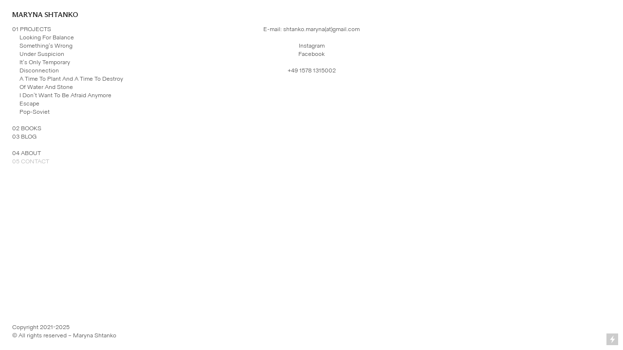

--- FILE ---
content_type: text/html; charset=UTF-8
request_url: https://marynashtanko.com/Contact
body_size: 23366
content:
<!DOCTYPE html>
<!-- 

        Running on cargo.site

-->
<html lang="en" data-predefined-style="true" data-css-presets="true" data-css-preset data-typography-preset>
	<head>
<script>
				var __cargo_context__ = 'live';
				var __cargo_js_ver__ = 'c=2623308505';
				var __cargo_maint__ = false;
				
				
			</script>
					<meta http-equiv="X-UA-Compatible" content="IE=edge,chrome=1">
		<meta http-equiv="Content-Type" content="text/html; charset=utf-8">
		<meta name="viewport" content="initial-scale=1.0, maximum-scale=1.0, user-scalable=no">
		
			<meta name="robots" content="index,follow">
		<title>contact — Maryna Shtanko</title>
		<meta name="description" content="E-mail: shtanko.maryna(at)gmail.com Instagram Facebook +49 1578 1315002">
				<meta name="twitter:card" content="summary_large_image">
		<meta name="twitter:title" content="contact — Maryna Shtanko">
		<meta name="twitter:description" content="E-mail: shtanko.maryna(at)gmail.com Instagram Facebook +49 1578 1315002">
		<meta name="twitter:image" content="https://freight.cargo.site/i/c2b3ad2fac0bba1d92954a7a275d50d2ae42826f307aead28f99296e763d8b96/Maryna_Shtanko_Summer_4.JPG">
		<meta property="og:locale" content="en_US">
		<meta property="og:title" content="contact — Maryna Shtanko">
		<meta property="og:description" content="E-mail: shtanko.maryna(at)gmail.com Instagram Facebook +49 1578 1315002">
		<meta property="og:url" content="https://marynashtanko.com/contact">
		<meta property="og:image" content="https://freight.cargo.site/i/c2b3ad2fac0bba1d92954a7a275d50d2ae42826f307aead28f99296e763d8b96/Maryna_Shtanko_Summer_4.JPG">
		<meta property="og:type" content="website">

		<link rel="preconnect" href="https://static.cargo.site" crossorigin>
		<link rel="preconnect" href="https://freight.cargo.site" crossorigin>

		<link rel="preconnect" href="https://fonts.gstatic.com" crossorigin>
				<link rel="preconnect" href="https://type.cargo.site" crossorigin>

		<!--<link rel="preload" href="https://static.cargo.site/assets/social/IconFont-Regular-0.9.3.woff2" as="font" type="font/woff" crossorigin>-->

		

		<link href="https://freight.cargo.site/t/original/i/fc7bb5ff2676215657cab275b1582d0f7b0ce7df1bf99e031aa7bd25a772fb32/SHTANKO_MARYNA_-34.ico" rel="shortcut icon">
		<link href="https://marynashtanko.com/rss" rel="alternate" type="application/rss+xml" title="Maryna Shtanko feed">

		<link href="//fonts.googleapis.com/css?family=Karla:200,200italic,300,300italic,400,400italic,500,500italic,600,600italic,700,700italic,800,800italic&c=2623308505&" id="" rel="stylesheet" type="text/css" />
<link href="https://marynashtanko.com/stylesheet?c=2623308505&1728894090" id="member_stylesheet" rel="stylesheet" type="text/css" />
<style id="">@font-face{font-family:Icons;src:url(https://static.cargo.site/assets/social/IconFont-Regular-0.9.3.woff2);unicode-range:U+E000-E15C,U+F0000,U+FE0E}@font-face{font-family:Icons;src:url(https://static.cargo.site/assets/social/IconFont-Regular-0.9.3.woff2);font-weight:240;unicode-range:U+E000-E15C,U+F0000,U+FE0E}@font-face{font-family:Icons;src:url(https://static.cargo.site/assets/social/IconFont-Regular-0.9.3.woff2);unicode-range:U+E000-E15C,U+F0000,U+FE0E;font-weight:400}@font-face{font-family:Icons;src:url(https://static.cargo.site/assets/social/IconFont-Regular-0.9.3.woff2);unicode-range:U+E000-E15C,U+F0000,U+FE0E;font-weight:600}@font-face{font-family:Icons;src:url(https://static.cargo.site/assets/social/IconFont-Regular-0.9.3.woff2);unicode-range:U+E000-E15C,U+F0000,U+FE0E;font-weight:800}@font-face{font-family:Icons;src:url(https://static.cargo.site/assets/social/IconFont-Regular-0.9.3.woff2);unicode-range:U+E000-E15C,U+F0000,U+FE0E;font-style:italic}@font-face{font-family:Icons;src:url(https://static.cargo.site/assets/social/IconFont-Regular-0.9.3.woff2);unicode-range:U+E000-E15C,U+F0000,U+FE0E;font-weight:200;font-style:italic}@font-face{font-family:Icons;src:url(https://static.cargo.site/assets/social/IconFont-Regular-0.9.3.woff2);unicode-range:U+E000-E15C,U+F0000,U+FE0E;font-weight:400;font-style:italic}@font-face{font-family:Icons;src:url(https://static.cargo.site/assets/social/IconFont-Regular-0.9.3.woff2);unicode-range:U+E000-E15C,U+F0000,U+FE0E;font-weight:600;font-style:italic}@font-face{font-family:Icons;src:url(https://static.cargo.site/assets/social/IconFont-Regular-0.9.3.woff2);unicode-range:U+E000-E15C,U+F0000,U+FE0E;font-weight:800;font-style:italic}body.iconfont-loading,body.iconfont-loading *{color:transparent!important}body{-moz-osx-font-smoothing:grayscale;-webkit-font-smoothing:antialiased;-webkit-text-size-adjust:none}body.no-scroll{overflow:hidden}/*!
 * Content
 */.page{word-wrap:break-word}:focus{outline:0}.pointer-events-none{pointer-events:none}.pointer-events-auto{pointer-events:auto}.pointer-events-none .page_content .audio-player,.pointer-events-none .page_content .shop_product,.pointer-events-none .page_content a,.pointer-events-none .page_content audio,.pointer-events-none .page_content button,.pointer-events-none .page_content details,.pointer-events-none .page_content iframe,.pointer-events-none .page_content img,.pointer-events-none .page_content input,.pointer-events-none .page_content video{pointer-events:auto}.pointer-events-none .page_content *>a,.pointer-events-none .page_content>a{position:relative}s *{text-transform:inherit}#toolset{position:fixed;bottom:10px;right:10px;z-index:8}.mobile #toolset,.template_site_inframe #toolset{display:none}#toolset a{display:block;height:24px;width:24px;margin:0;padding:0;text-decoration:none;background:rgba(0,0,0,.2)}#toolset a:hover{background:rgba(0,0,0,.8)}[data-adminview] #toolset a,[data-adminview] #toolset_admin a{background:rgba(0,0,0,.04);pointer-events:none;cursor:default}#toolset_admin a:active{background:rgba(0,0,0,.7)}#toolset_admin a svg>*{transform:scale(1.1) translate(0,-.5px);transform-origin:50% 50%}#toolset_admin a svg{pointer-events:none;width:100%!important;height:auto!important}#following-container{overflow:auto;-webkit-overflow-scrolling:touch}#following-container iframe{height:100%;width:100%;position:absolute;top:0;left:0;right:0;bottom:0}:root{--following-width:-400px;--following-animation-duration:450ms}@keyframes following-open{0%{transform:translateX(0)}100%{transform:translateX(var(--following-width))}}@keyframes following-open-inverse{0%{transform:translateX(0)}100%{transform:translateX(calc(-1 * var(--following-width)))}}@keyframes following-close{0%{transform:translateX(var(--following-width))}100%{transform:translateX(0)}}@keyframes following-close-inverse{0%{transform:translateX(calc(-1 * var(--following-width)))}100%{transform:translateX(0)}}body.animate-left{animation:following-open var(--following-animation-duration);animation-fill-mode:both;animation-timing-function:cubic-bezier(.24,1,.29,1)}#following-container.animate-left{animation:following-close-inverse var(--following-animation-duration);animation-fill-mode:both;animation-timing-function:cubic-bezier(.24,1,.29,1)}#following-container.animate-left #following-frame{animation:following-close var(--following-animation-duration);animation-fill-mode:both;animation-timing-function:cubic-bezier(.24,1,.29,1)}body.animate-right{animation:following-close var(--following-animation-duration);animation-fill-mode:both;animation-timing-function:cubic-bezier(.24,1,.29,1)}#following-container.animate-right{animation:following-open-inverse var(--following-animation-duration);animation-fill-mode:both;animation-timing-function:cubic-bezier(.24,1,.29,1)}#following-container.animate-right #following-frame{animation:following-open var(--following-animation-duration);animation-fill-mode:both;animation-timing-function:cubic-bezier(.24,1,.29,1)}.slick-slider{position:relative;display:block;-moz-box-sizing:border-box;box-sizing:border-box;-webkit-user-select:none;-moz-user-select:none;-ms-user-select:none;user-select:none;-webkit-touch-callout:none;-khtml-user-select:none;-ms-touch-action:pan-y;touch-action:pan-y;-webkit-tap-highlight-color:transparent}.slick-list{position:relative;display:block;overflow:hidden;margin:0;padding:0}.slick-list:focus{outline:0}.slick-list.dragging{cursor:pointer;cursor:hand}.slick-slider .slick-list,.slick-slider .slick-track{transform:translate3d(0,0,0);will-change:transform}.slick-track{position:relative;top:0;left:0;display:block}.slick-track:after,.slick-track:before{display:table;content:'';width:1px;height:1px;margin-top:-1px;margin-left:-1px}.slick-track:after{clear:both}.slick-loading .slick-track{visibility:hidden}.slick-slide{display:none;float:left;height:100%;min-height:1px}[dir=rtl] .slick-slide{float:right}.content .slick-slide img{display:inline-block}.content .slick-slide img:not(.image-zoom){cursor:pointer}.content .scrub .slick-list,.content .scrub .slick-slide img:not(.image-zoom){cursor:ew-resize}body.slideshow-scrub-dragging *{cursor:ew-resize!important}.content .slick-slide img:not([src]),.content .slick-slide img[src='']{width:100%;height:auto}.slick-slide.slick-loading img{display:none}.slick-slide.dragging img{pointer-events:none}.slick-initialized .slick-slide{display:block}.slick-loading .slick-slide{visibility:hidden}.slick-vertical .slick-slide{display:block;height:auto;border:1px solid transparent}.slick-arrow.slick-hidden{display:none}.slick-arrow{position:absolute;z-index:9;width:0;top:0;height:100%;cursor:pointer;will-change:opacity;-webkit-transition:opacity 333ms cubic-bezier(.4,0,.22,1);transition:opacity 333ms cubic-bezier(.4,0,.22,1)}.slick-arrow.hidden{opacity:0}.slick-arrow svg{position:absolute;width:36px;height:36px;top:0;left:0;right:0;bottom:0;margin:auto;transform:translate(.25px,.25px)}.slick-arrow svg.right-arrow{transform:translate(.25px,.25px) scaleX(-1)}.slick-arrow svg:active{opacity:.75}.slick-arrow svg .arrow-shape{fill:none!important;stroke:#fff;stroke-linecap:square}.slick-arrow svg .arrow-outline{fill:none!important;stroke-width:2.5px;stroke:rgba(0,0,0,.6);stroke-linecap:square}.slick-arrow.slick-next{right:0;text-align:right}.slick-next svg,.wallpaper-navigation .slick-next svg{margin-right:10px}.mobile .slick-next svg{margin-right:10px}.slick-arrow.slick-prev{text-align:left}.slick-prev svg,.wallpaper-navigation .slick-prev svg{margin-left:10px}.mobile .slick-prev svg{margin-left:10px}.loading_animation{display:none;vertical-align:middle;z-index:15;line-height:0;pointer-events:none;border-radius:100%}.loading_animation.hidden{display:none}.loading_animation.pulsing{opacity:0;display:inline-block;animation-delay:.1s;-webkit-animation-delay:.1s;-moz-animation-delay:.1s;animation-duration:12s;animation-iteration-count:infinite;animation:fade-pulse-in .5s ease-in-out;-moz-animation:fade-pulse-in .5s ease-in-out;-webkit-animation:fade-pulse-in .5s ease-in-out;-webkit-animation-fill-mode:forwards;-moz-animation-fill-mode:forwards;animation-fill-mode:forwards}.loading_animation.pulsing.no-delay{animation-delay:0s;-webkit-animation-delay:0s;-moz-animation-delay:0s}.loading_animation div{border-radius:100%}.loading_animation div svg{max-width:100%;height:auto}.loading_animation div,.loading_animation div svg{width:20px;height:20px}.loading_animation.full-width svg{width:100%;height:auto}.loading_animation.full-width.big svg{width:100px;height:100px}.loading_animation div svg>*{fill:#ccc}.loading_animation div{-webkit-animation:spin-loading 12s ease-out;-webkit-animation-iteration-count:infinite;-moz-animation:spin-loading 12s ease-out;-moz-animation-iteration-count:infinite;animation:spin-loading 12s ease-out;animation-iteration-count:infinite}.loading_animation.hidden{display:none}[data-backdrop] .loading_animation{position:absolute;top:15px;left:15px;z-index:99}.loading_animation.position-absolute.middle{top:calc(50% - 10px);left:calc(50% - 10px)}.loading_animation.position-absolute.topleft{top:0;left:0}.loading_animation.position-absolute.middleright{top:calc(50% - 10px);right:1rem}.loading_animation.position-absolute.middleleft{top:calc(50% - 10px);left:1rem}.loading_animation.gray div svg>*{fill:#999}.loading_animation.gray-dark div svg>*{fill:#666}.loading_animation.gray-darker div svg>*{fill:#555}.loading_animation.gray-light div svg>*{fill:#ccc}.loading_animation.white div svg>*{fill:rgba(255,255,255,.85)}.loading_animation.blue div svg>*{fill:#698fff}.loading_animation.inline{display:inline-block;margin-bottom:.5ex}.loading_animation.inline.left{margin-right:.5ex}@-webkit-keyframes fade-pulse-in{0%{opacity:0}50%{opacity:.5}100%{opacity:1}}@-moz-keyframes fade-pulse-in{0%{opacity:0}50%{opacity:.5}100%{opacity:1}}@keyframes fade-pulse-in{0%{opacity:0}50%{opacity:.5}100%{opacity:1}}@-webkit-keyframes pulsate{0%{opacity:1}50%{opacity:0}100%{opacity:1}}@-moz-keyframes pulsate{0%{opacity:1}50%{opacity:0}100%{opacity:1}}@keyframes pulsate{0%{opacity:1}50%{opacity:0}100%{opacity:1}}@-webkit-keyframes spin-loading{0%{transform:rotate(0)}9%{transform:rotate(1050deg)}18%{transform:rotate(-1090deg)}20%{transform:rotate(-1080deg)}23%{transform:rotate(-1080deg)}28%{transform:rotate(-1095deg)}29%{transform:rotate(-1065deg)}34%{transform:rotate(-1080deg)}35%{transform:rotate(-1050deg)}40%{transform:rotate(-1065deg)}41%{transform:rotate(-1035deg)}44%{transform:rotate(-1035deg)}47%{transform:rotate(-2160deg)}50%{transform:rotate(-2160deg)}56%{transform:rotate(45deg)}60%{transform:rotate(45deg)}80%{transform:rotate(6120deg)}100%{transform:rotate(0)}}@keyframes spin-loading{0%{transform:rotate(0)}9%{transform:rotate(1050deg)}18%{transform:rotate(-1090deg)}20%{transform:rotate(-1080deg)}23%{transform:rotate(-1080deg)}28%{transform:rotate(-1095deg)}29%{transform:rotate(-1065deg)}34%{transform:rotate(-1080deg)}35%{transform:rotate(-1050deg)}40%{transform:rotate(-1065deg)}41%{transform:rotate(-1035deg)}44%{transform:rotate(-1035deg)}47%{transform:rotate(-2160deg)}50%{transform:rotate(-2160deg)}56%{transform:rotate(45deg)}60%{transform:rotate(45deg)}80%{transform:rotate(6120deg)}100%{transform:rotate(0)}}[grid-row]{align-items:flex-start;box-sizing:border-box;display:-webkit-box;display:-webkit-flex;display:-ms-flexbox;display:flex;-webkit-flex-wrap:wrap;-ms-flex-wrap:wrap;flex-wrap:wrap}[grid-col]{box-sizing:border-box}[grid-row] [grid-col].empty:after{content:"\0000A0";cursor:text}body.mobile[data-adminview=content-editproject] [grid-row] [grid-col].empty:after{display:none}[grid-col=auto]{-webkit-box-flex:1;-webkit-flex:1;-ms-flex:1;flex:1}[grid-col=x12]{width:100%}[grid-col=x11]{width:50%}[grid-col=x10]{width:33.33%}[grid-col=x9]{width:25%}[grid-col=x8]{width:20%}[grid-col=x7]{width:16.666666667%}[grid-col=x6]{width:14.285714286%}[grid-col=x5]{width:12.5%}[grid-col=x4]{width:11.111111111%}[grid-col=x3]{width:10%}[grid-col=x2]{width:9.090909091%}[grid-col=x1]{width:8.333333333%}[grid-col="1"]{width:8.33333%}[grid-col="2"]{width:16.66667%}[grid-col="3"]{width:25%}[grid-col="4"]{width:33.33333%}[grid-col="5"]{width:41.66667%}[grid-col="6"]{width:50%}[grid-col="7"]{width:58.33333%}[grid-col="8"]{width:66.66667%}[grid-col="9"]{width:75%}[grid-col="10"]{width:83.33333%}[grid-col="11"]{width:91.66667%}[grid-col="12"]{width:100%}body.mobile [grid-responsive] [grid-col]{width:100%;-webkit-box-flex:none;-webkit-flex:none;-ms-flex:none;flex:none}[data-ce-host=true][contenteditable=true] [grid-pad]{pointer-events:none}[data-ce-host=true][contenteditable=true] [grid-pad]>*{pointer-events:auto}[grid-pad="0"]{padding:0}[grid-pad="0.25"]{padding:.125rem}[grid-pad="0.5"]{padding:.25rem}[grid-pad="0.75"]{padding:.375rem}[grid-pad="1"]{padding:.5rem}[grid-pad="1.25"]{padding:.625rem}[grid-pad="1.5"]{padding:.75rem}[grid-pad="1.75"]{padding:.875rem}[grid-pad="2"]{padding:1rem}[grid-pad="2.5"]{padding:1.25rem}[grid-pad="3"]{padding:1.5rem}[grid-pad="3.5"]{padding:1.75rem}[grid-pad="4"]{padding:2rem}[grid-pad="5"]{padding:2.5rem}[grid-pad="6"]{padding:3rem}[grid-pad="7"]{padding:3.5rem}[grid-pad="8"]{padding:4rem}[grid-pad="9"]{padding:4.5rem}[grid-pad="10"]{padding:5rem}[grid-gutter="0"]{margin:0}[grid-gutter="0.5"]{margin:-.25rem}[grid-gutter="1"]{margin:-.5rem}[grid-gutter="1.5"]{margin:-.75rem}[grid-gutter="2"]{margin:-1rem}[grid-gutter="2.5"]{margin:-1.25rem}[grid-gutter="3"]{margin:-1.5rem}[grid-gutter="3.5"]{margin:-1.75rem}[grid-gutter="4"]{margin:-2rem}[grid-gutter="5"]{margin:-2.5rem}[grid-gutter="6"]{margin:-3rem}[grid-gutter="7"]{margin:-3.5rem}[grid-gutter="8"]{margin:-4rem}[grid-gutter="10"]{margin:-5rem}[grid-gutter="12"]{margin:-6rem}[grid-gutter="14"]{margin:-7rem}[grid-gutter="16"]{margin:-8rem}[grid-gutter="18"]{margin:-9rem}[grid-gutter="20"]{margin:-10rem}small{max-width:100%;text-decoration:inherit}img:not([src]),img[src='']{outline:1px solid rgba(177,177,177,.4);outline-offset:-1px;content:url([data-uri])}img.image-zoom{cursor:-webkit-zoom-in;cursor:-moz-zoom-in;cursor:zoom-in}#imprimatur{color:#333;font-size:10px;font-family:-apple-system,BlinkMacSystemFont,"Segoe UI",Roboto,Oxygen,Ubuntu,Cantarell,"Open Sans","Helvetica Neue",sans-serif,"Sans Serif",Icons;/*!System*/position:fixed;opacity:.3;right:-28px;bottom:160px;transform:rotate(270deg);-ms-transform:rotate(270deg);-webkit-transform:rotate(270deg);z-index:8;text-transform:uppercase;color:#999;opacity:.5;padding-bottom:2px;text-decoration:none}.mobile #imprimatur{display:none}bodycopy cargo-link a{font-family:-apple-system,BlinkMacSystemFont,"Segoe UI",Roboto,Oxygen,Ubuntu,Cantarell,"Open Sans","Helvetica Neue",sans-serif,"Sans Serif",Icons;/*!System*/font-size:12px;font-style:normal;font-weight:400;transform:rotate(270deg);text-decoration:none;position:fixed!important;right:-27px;bottom:100px;text-decoration:none;letter-spacing:normal;background:0 0;border:0;border-bottom:0;outline:0}/*! PhotoSwipe Default UI CSS by Dmitry Semenov | photoswipe.com | MIT license */.pswp--has_mouse .pswp__button--arrow--left,.pswp--has_mouse .pswp__button--arrow--right,.pswp__ui{visibility:visible}.pswp--minimal--dark .pswp__top-bar,.pswp__button{background:0 0}.pswp,.pswp__bg,.pswp__container,.pswp__img--placeholder,.pswp__zoom-wrap,.quick-view-navigation{-webkit-backface-visibility:hidden}.pswp__button{cursor:pointer;opacity:1;-webkit-appearance:none;transition:opacity .2s;-webkit-box-shadow:none;box-shadow:none}.pswp__button-close>svg{top:10px;right:10px;margin-left:auto}.pswp--touch .quick-view-navigation{display:none}.pswp__ui{-webkit-font-smoothing:auto;opacity:1;z-index:1550}.quick-view-navigation{will-change:opacity;-webkit-transition:opacity 333ms cubic-bezier(.4,0,.22,1);transition:opacity 333ms cubic-bezier(.4,0,.22,1)}.quick-view-navigation .pswp__group .pswp__button{pointer-events:auto}.pswp__button>svg{position:absolute;width:36px;height:36px}.quick-view-navigation .pswp__group:active svg{opacity:.75}.pswp__button svg .shape-shape{fill:#fff}.pswp__button svg .shape-outline{fill:#000}.pswp__button-prev>svg{top:0;bottom:0;left:10px;margin:auto}.pswp__button-next>svg{top:0;bottom:0;right:10px;margin:auto}.quick-view-navigation .pswp__group .pswp__button-prev{position:absolute;left:0;top:0;width:0;height:100%}.quick-view-navigation .pswp__group .pswp__button-next{position:absolute;right:0;top:0;width:0;height:100%}.quick-view-navigation .close-button,.quick-view-navigation .left-arrow,.quick-view-navigation .right-arrow{transform:translate(.25px,.25px)}.quick-view-navigation .right-arrow{transform:translate(.25px,.25px) scaleX(-1)}.pswp__button svg .shape-outline{fill:transparent!important;stroke:#000;stroke-width:2.5px;stroke-linecap:square}.pswp__button svg .shape-shape{fill:transparent!important;stroke:#fff;stroke-width:1.5px;stroke-linecap:square}.pswp__bg,.pswp__scroll-wrap,.pswp__zoom-wrap{width:100%;position:absolute}.quick-view-navigation .pswp__group .pswp__button-close{margin:0}.pswp__container,.pswp__item,.pswp__zoom-wrap{right:0;bottom:0;top:0;position:absolute;left:0}.pswp__ui--hidden .pswp__button{opacity:.001}.pswp__ui--hidden .pswp__button,.pswp__ui--hidden .pswp__button *{pointer-events:none}.pswp .pswp__ui.pswp__ui--displaynone{display:none}.pswp__element--disabled{display:none!important}/*! PhotoSwipe main CSS by Dmitry Semenov | photoswipe.com | MIT license */.pswp{position:fixed;display:none;height:100%;width:100%;top:0;left:0;right:0;bottom:0;margin:auto;-ms-touch-action:none;touch-action:none;z-index:9999999;-webkit-text-size-adjust:100%;line-height:initial;letter-spacing:initial;outline:0}.pswp img{max-width:none}.pswp--zoom-disabled .pswp__img{cursor:default!important}.pswp--animate_opacity{opacity:.001;will-change:opacity;-webkit-transition:opacity 333ms cubic-bezier(.4,0,.22,1);transition:opacity 333ms cubic-bezier(.4,0,.22,1)}.pswp--open{display:block}.pswp--zoom-allowed .pswp__img{cursor:-webkit-zoom-in;cursor:-moz-zoom-in;cursor:zoom-in}.pswp--zoomed-in .pswp__img{cursor:-webkit-grab;cursor:-moz-grab;cursor:grab}.pswp--dragging .pswp__img{cursor:-webkit-grabbing;cursor:-moz-grabbing;cursor:grabbing}.pswp__bg{left:0;top:0;height:100%;opacity:0;transform:translateZ(0);will-change:opacity}.pswp__scroll-wrap{left:0;top:0;height:100%}.pswp__container,.pswp__zoom-wrap{-ms-touch-action:none;touch-action:none}.pswp__container,.pswp__img{-webkit-user-select:none;-moz-user-select:none;-ms-user-select:none;user-select:none;-webkit-tap-highlight-color:transparent;-webkit-touch-callout:none}.pswp__zoom-wrap{-webkit-transform-origin:left top;-ms-transform-origin:left top;transform-origin:left top;-webkit-transition:-webkit-transform 222ms cubic-bezier(.4,0,.22,1);transition:transform 222ms cubic-bezier(.4,0,.22,1)}.pswp__bg{-webkit-transition:opacity 222ms cubic-bezier(.4,0,.22,1);transition:opacity 222ms cubic-bezier(.4,0,.22,1)}.pswp--animated-in .pswp__bg,.pswp--animated-in .pswp__zoom-wrap{-webkit-transition:none;transition:none}.pswp--hide-overflow .pswp__scroll-wrap,.pswp--hide-overflow.pswp{overflow:hidden}.pswp__img{position:absolute;width:auto;height:auto;top:0;left:0}.pswp__img--placeholder--blank{background:#222}.pswp--ie .pswp__img{width:100%!important;height:auto!important;left:0;top:0}.pswp__ui--idle{opacity:0}.pswp__error-msg{position:absolute;left:0;top:50%;width:100%;text-align:center;font-size:14px;line-height:16px;margin-top:-8px;color:#ccc}.pswp__error-msg a{color:#ccc;text-decoration:underline}.pswp__error-msg{font-family:-apple-system,BlinkMacSystemFont,"Segoe UI",Roboto,Oxygen,Ubuntu,Cantarell,"Open Sans","Helvetica Neue",sans-serif}.quick-view.mouse-down .iframe-item{pointer-events:none!important}.quick-view-caption-positioner{pointer-events:none;width:100%;height:100%}.quick-view-caption-wrapper{margin:auto;position:absolute;bottom:0;left:0;right:0}.quick-view-horizontal-align-left .quick-view-caption-wrapper{margin-left:0}.quick-view-horizontal-align-right .quick-view-caption-wrapper{margin-right:0}[data-quick-view-caption]{transition:.1s opacity ease-in-out;position:absolute;bottom:0;left:0;right:0}.quick-view-horizontal-align-left [data-quick-view-caption]{text-align:left}.quick-view-horizontal-align-right [data-quick-view-caption]{text-align:right}.quick-view-caption{transition:.1s opacity ease-in-out}.quick-view-caption>*{display:inline-block}.quick-view-caption *{pointer-events:auto}.quick-view-caption.hidden{opacity:0}.shop_product .dropdown_wrapper{flex:0 0 100%;position:relative}.shop_product select{appearance:none;-moz-appearance:none;-webkit-appearance:none;outline:0;-webkit-font-smoothing:antialiased;-moz-osx-font-smoothing:grayscale;cursor:pointer;border-radius:0;white-space:nowrap;overflow:hidden!important;text-overflow:ellipsis}.shop_product select.dropdown::-ms-expand{display:none}.shop_product a{cursor:pointer;border-bottom:none;text-decoration:none}.shop_product a.out-of-stock{pointer-events:none}body.audio-player-dragging *{cursor:ew-resize!important}.audio-player{display:inline-flex;flex:1 0 calc(100% - 2px);width:calc(100% - 2px)}.audio-player .button{height:100%;flex:0 0 3.3rem;display:flex}.audio-player .separator{left:3.3rem;height:100%}.audio-player .buffer{width:0%;height:100%;transition:left .3s linear,width .3s linear}.audio-player.seeking .buffer{transition:left 0s,width 0s}.audio-player.seeking{user-select:none;-webkit-user-select:none;cursor:ew-resize}.audio-player.seeking *{user-select:none;-webkit-user-select:none;cursor:ew-resize}.audio-player .bar{overflow:hidden;display:flex;justify-content:space-between;align-content:center;flex-grow:1}.audio-player .progress{width:0%;height:100%;transition:width .3s linear}.audio-player.seeking .progress{transition:width 0s}.audio-player .pause,.audio-player .play{cursor:pointer;height:100%}.audio-player .note-icon{margin:auto 0;order:2;flex:0 1 auto}.audio-player .title{white-space:nowrap;overflow:hidden;text-overflow:ellipsis;pointer-events:none;user-select:none;padding:.5rem 0 .5rem 1rem;margin:auto auto auto 0;flex:0 3 auto;min-width:0;width:100%}.audio-player .total-time{flex:0 1 auto;margin:auto 0}.audio-player .current-time,.audio-player .play-text{flex:0 1 auto;margin:auto 0}.audio-player .stream-anim{user-select:none;margin:auto auto auto 0}.audio-player .stream-anim span{display:inline-block}.audio-player .buffer,.audio-player .current-time,.audio-player .note-svg,.audio-player .play-text,.audio-player .separator,.audio-player .total-time{user-select:none;pointer-events:none}.audio-player .buffer,.audio-player .play-text,.audio-player .progress{position:absolute}.audio-player,.audio-player .bar,.audio-player .button,.audio-player .current-time,.audio-player .note-icon,.audio-player .pause,.audio-player .play,.audio-player .total-time{position:relative}body.mobile .audio-player,body.mobile .audio-player *{-webkit-touch-callout:none}#standalone-admin-frame{border:0;width:400px;position:absolute;right:0;top:0;height:100vh;z-index:99}body[standalone-admin=true] #standalone-admin-frame{transform:translate(0,0)}body[standalone-admin=true] .main_container{width:calc(100% - 400px)}body[standalone-admin=false] #standalone-admin-frame{transform:translate(100%,0)}body[standalone-admin=false] .main_container{width:100%}.toggle_standaloneAdmin{position:fixed;top:0;right:400px;height:40px;width:40px;z-index:999;cursor:pointer;background-color:rgba(0,0,0,.4)}.toggle_standaloneAdmin:active{opacity:.7}body[standalone-admin=false] .toggle_standaloneAdmin{right:0}.toggle_standaloneAdmin *{color:#fff;fill:#fff}.toggle_standaloneAdmin svg{padding:6px;width:100%;height:100%;opacity:.85}body[standalone-admin=false] .toggle_standaloneAdmin #close,body[standalone-admin=true] .toggle_standaloneAdmin #backdropsettings{display:none}.toggle_standaloneAdmin>div{width:100%;height:100%}#admin_toggle_button{position:fixed;top:50%;transform:translate(0,-50%);right:400px;height:36px;width:12px;z-index:999;cursor:pointer;background-color:rgba(0,0,0,.09);padding-left:2px;margin-right:5px}#admin_toggle_button .bar{content:'';background:rgba(0,0,0,.09);position:fixed;width:5px;bottom:0;top:0;z-index:10}#admin_toggle_button:active{background:rgba(0,0,0,.065)}#admin_toggle_button *{color:#fff;fill:#fff}#admin_toggle_button svg{padding:0;width:16px;height:36px;margin-left:1px;opacity:1}#admin_toggle_button svg *{fill:#fff;opacity:1}#admin_toggle_button[data-state=closed] .toggle_admin_close{display:none}#admin_toggle_button[data-state=closed],#admin_toggle_button[data-state=closed] .toggle_admin_open{width:20px;cursor:pointer;margin:0}#admin_toggle_button[data-state=closed] svg{margin-left:2px}#admin_toggle_button[data-state=open] .toggle_admin_open{display:none}select,select *{text-rendering:auto!important}b b{font-weight:inherit}*{-webkit-box-sizing:border-box;-moz-box-sizing:border-box;box-sizing:border-box}customhtml>*{position:relative;z-index:10}body,html{min-height:100vh;margin:0;padding:0}html{touch-action:manipulation;position:relative;background-color:#fff}.main_container{min-height:100vh;width:100%;overflow:hidden}.container{display:-webkit-box;display:-webkit-flex;display:-moz-box;display:-ms-flexbox;display:flex;-webkit-flex-wrap:wrap;-moz-flex-wrap:wrap;-ms-flex-wrap:wrap;flex-wrap:wrap;max-width:100%;width:100%;overflow:visible}.container{align-items:flex-start;-webkit-align-items:flex-start}.page{z-index:2}.page ul li>text-limit{display:block}.content,.content_container,.pinned{-webkit-flex:1 0 auto;-moz-flex:1 0 auto;-ms-flex:1 0 auto;flex:1 0 auto;max-width:100%}.content_container{width:100%}.content_container.full_height{min-height:100vh}.page_background{position:absolute;top:0;left:0;width:100%;height:100%}.page_container{position:relative;overflow:visible;width:100%}.backdrop{position:absolute;top:0;z-index:1;width:100%;height:100%;max-height:100vh}.backdrop>div{position:absolute;top:0;left:0;width:100%;height:100%;-webkit-backface-visibility:hidden;backface-visibility:hidden;transform:translate3d(0,0,0);contain:strict}[data-backdrop].backdrop>div[data-overflowing]{max-height:100vh;position:absolute;top:0;left:0}body.mobile [split-responsive]{display:flex;flex-direction:column}body.mobile [split-responsive] .container{width:100%;order:2}body.mobile [split-responsive] .backdrop{position:relative;height:50vh;width:100%;order:1}body.mobile [split-responsive] [data-auxiliary].backdrop{position:absolute;height:50vh;width:100%;order:1}.page{position:relative;z-index:2}img[data-align=left]{float:left}img[data-align=right]{float:right}[data-rotation]{transform-origin:center center}.content .page_content:not([contenteditable=true]) [data-draggable]{pointer-events:auto!important;backface-visibility:hidden}.preserve-3d{-moz-transform-style:preserve-3d;transform-style:preserve-3d}.content .page_content:not([contenteditable=true]) [data-draggable] iframe{pointer-events:none!important}.dragging-active iframe{pointer-events:none!important}.content .page_content:not([contenteditable=true]) [data-draggable]:active{opacity:1}.content .scroll-transition-fade{transition:transform 1s ease-in-out,opacity .8s ease-in-out}.content .scroll-transition-fade.below-viewport{opacity:0;transform:translateY(40px)}.mobile.full_width .page_container:not([split-layout]) .container_width{width:100%}[data-view=pinned_bottom] .bottom_pin_invisibility{visibility:hidden}.pinned{position:relative;width:100%}.pinned .page_container.accommodate:not(.fixed):not(.overlay){z-index:2}.pinned .page_container.overlay{position:absolute;z-index:4}.pinned .page_container.overlay.fixed{position:fixed}.pinned .page_container.overlay.fixed .page{max-height:100vh;-webkit-overflow-scrolling:touch}.pinned .page_container.overlay.fixed .page.allow-scroll{overflow-y:auto;overflow-x:hidden}.pinned .page_container.overlay.fixed .page.allow-scroll{align-items:flex-start;-webkit-align-items:flex-start}.pinned .page_container .page.allow-scroll::-webkit-scrollbar{width:0;background:0 0;display:none}.pinned.pinned_top .page_container.overlay{left:0;top:0}.pinned.pinned_bottom .page_container.overlay{left:0;bottom:0}div[data-container=set]:empty{margin-top:1px}.thumbnails{position:relative;z-index:1}[thumbnails=grid]{align-items:baseline}[thumbnails=justify] .thumbnail{box-sizing:content-box}[thumbnails][data-padding-zero] .thumbnail{margin-bottom:-1px}[thumbnails=montessori] .thumbnail{pointer-events:auto;position:absolute}[thumbnails] .thumbnail>a{display:block;text-decoration:none}[thumbnails=montessori]{height:0}[thumbnails][data-resizing],[thumbnails][data-resizing] *{cursor:nwse-resize}[thumbnails] .thumbnail .resize-handle{cursor:nwse-resize;width:26px;height:26px;padding:5px;position:absolute;opacity:.75;right:-1px;bottom:-1px;z-index:100}[thumbnails][data-resizing] .resize-handle{display:none}[thumbnails] .thumbnail .resize-handle svg{position:absolute;top:0;left:0}[thumbnails] .thumbnail .resize-handle:hover{opacity:1}[data-can-move].thumbnail .resize-handle svg .resize_path_outline{fill:#fff}[data-can-move].thumbnail .resize-handle svg .resize_path{fill:#000}[thumbnails=montessori] .thumbnail_sizer{height:0;width:100%;position:relative;padding-bottom:100%;pointer-events:none}[thumbnails] .thumbnail img{display:block;min-height:3px;margin-bottom:0}[thumbnails] .thumbnail img:not([src]),img[src=""]{margin:0!important;width:100%;min-height:3px;height:100%!important;position:absolute}[aspect-ratio="1x1"].thumb_image{height:0;padding-bottom:100%;overflow:hidden}[aspect-ratio="4x3"].thumb_image{height:0;padding-bottom:75%;overflow:hidden}[aspect-ratio="16x9"].thumb_image{height:0;padding-bottom:56.25%;overflow:hidden}[thumbnails] .thumb_image{width:100%;position:relative}[thumbnails][thumbnail-vertical-align=top]{align-items:flex-start}[thumbnails][thumbnail-vertical-align=middle]{align-items:center}[thumbnails][thumbnail-vertical-align=bottom]{align-items:baseline}[thumbnails][thumbnail-horizontal-align=left]{justify-content:flex-start}[thumbnails][thumbnail-horizontal-align=middle]{justify-content:center}[thumbnails][thumbnail-horizontal-align=right]{justify-content:flex-end}.thumb_image.default_image>svg{position:absolute;top:0;left:0;bottom:0;right:0;width:100%;height:100%}.thumb_image.default_image{outline:1px solid #ccc;outline-offset:-1px;position:relative}.mobile.full_width [data-view=Thumbnail] .thumbnails_width{width:100%}.content [data-draggable] a:active,.content [data-draggable] img:active{opacity:initial}.content .draggable-dragging{opacity:initial}[data-draggable].draggable_visible{visibility:visible}[data-draggable].draggable_hidden{visibility:hidden}.gallery_card [data-draggable],.marquee [data-draggable]{visibility:inherit}[data-draggable]{visibility:visible;background-color:rgba(0,0,0,.003)}#site_menu_panel_container .image-gallery:not(.initialized){height:0;padding-bottom:100%;min-height:initial}.image-gallery:not(.initialized){min-height:100vh;visibility:hidden;width:100%}.image-gallery .gallery_card img{display:block;width:100%;height:auto}.image-gallery .gallery_card{transform-origin:center}.image-gallery .gallery_card.dragging{opacity:.1;transform:initial!important}.image-gallery:not([image-gallery=slideshow]) .gallery_card iframe:only-child,.image-gallery:not([image-gallery=slideshow]) .gallery_card video:only-child{width:100%;height:100%;top:0;left:0;position:absolute}.image-gallery[image-gallery=slideshow] .gallery_card video[muted][autoplay]:not([controls]),.image-gallery[image-gallery=slideshow] .gallery_card video[muted][data-autoplay]:not([controls]){pointer-events:none}.image-gallery [image-gallery-pad="0"] video:only-child{object-fit:cover;height:calc(100% + 1px)}div.image-gallery>a,div.image-gallery>iframe,div.image-gallery>img,div.image-gallery>video{display:none}[image-gallery-row]{align-items:flex-start;box-sizing:border-box;display:-webkit-box;display:-webkit-flex;display:-ms-flexbox;display:flex;-webkit-flex-wrap:wrap;-ms-flex-wrap:wrap;flex-wrap:wrap}.image-gallery .gallery_card_image{width:100%;position:relative}[data-predefined-style=true] .image-gallery a.gallery_card{display:block;border:none}[image-gallery-col]{box-sizing:border-box}[image-gallery-col=x12]{width:100%}[image-gallery-col=x11]{width:50%}[image-gallery-col=x10]{width:33.33%}[image-gallery-col=x9]{width:25%}[image-gallery-col=x8]{width:20%}[image-gallery-col=x7]{width:16.666666667%}[image-gallery-col=x6]{width:14.285714286%}[image-gallery-col=x5]{width:12.5%}[image-gallery-col=x4]{width:11.111111111%}[image-gallery-col=x3]{width:10%}[image-gallery-col=x2]{width:9.090909091%}[image-gallery-col=x1]{width:8.333333333%}.content .page_content [image-gallery-pad].image-gallery{pointer-events:none}.content .page_content [image-gallery-pad].image-gallery .gallery_card_image>*,.content .page_content [image-gallery-pad].image-gallery .gallery_image_caption{pointer-events:auto}.content .page_content [image-gallery-pad="0"]{padding:0}.content .page_content [image-gallery-pad="0.25"]{padding:.125rem}.content .page_content [image-gallery-pad="0.5"]{padding:.25rem}.content .page_content [image-gallery-pad="0.75"]{padding:.375rem}.content .page_content [image-gallery-pad="1"]{padding:.5rem}.content .page_content [image-gallery-pad="1.25"]{padding:.625rem}.content .page_content [image-gallery-pad="1.5"]{padding:.75rem}.content .page_content [image-gallery-pad="1.75"]{padding:.875rem}.content .page_content [image-gallery-pad="2"]{padding:1rem}.content .page_content [image-gallery-pad="2.5"]{padding:1.25rem}.content .page_content [image-gallery-pad="3"]{padding:1.5rem}.content .page_content [image-gallery-pad="3.5"]{padding:1.75rem}.content .page_content [image-gallery-pad="4"]{padding:2rem}.content .page_content [image-gallery-pad="5"]{padding:2.5rem}.content .page_content [image-gallery-pad="6"]{padding:3rem}.content .page_content [image-gallery-pad="7"]{padding:3.5rem}.content .page_content [image-gallery-pad="8"]{padding:4rem}.content .page_content [image-gallery-pad="9"]{padding:4.5rem}.content .page_content [image-gallery-pad="10"]{padding:5rem}.content .page_content [image-gallery-gutter="0"]{margin:0}.content .page_content [image-gallery-gutter="0.5"]{margin:-.25rem}.content .page_content [image-gallery-gutter="1"]{margin:-.5rem}.content .page_content [image-gallery-gutter="1.5"]{margin:-.75rem}.content .page_content [image-gallery-gutter="2"]{margin:-1rem}.content .page_content [image-gallery-gutter="2.5"]{margin:-1.25rem}.content .page_content [image-gallery-gutter="3"]{margin:-1.5rem}.content .page_content [image-gallery-gutter="3.5"]{margin:-1.75rem}.content .page_content [image-gallery-gutter="4"]{margin:-2rem}.content .page_content [image-gallery-gutter="5"]{margin:-2.5rem}.content .page_content [image-gallery-gutter="6"]{margin:-3rem}.content .page_content [image-gallery-gutter="7"]{margin:-3.5rem}.content .page_content [image-gallery-gutter="8"]{margin:-4rem}.content .page_content [image-gallery-gutter="10"]{margin:-5rem}.content .page_content [image-gallery-gutter="12"]{margin:-6rem}.content .page_content [image-gallery-gutter="14"]{margin:-7rem}.content .page_content [image-gallery-gutter="16"]{margin:-8rem}.content .page_content [image-gallery-gutter="18"]{margin:-9rem}.content .page_content [image-gallery-gutter="20"]{margin:-10rem}[image-gallery=slideshow]:not(.initialized)>*{min-height:1px;opacity:0;min-width:100%}[image-gallery=slideshow][data-constrained-by=height] [image-gallery-vertical-align].slick-track{align-items:flex-start}[image-gallery=slideshow] img.image-zoom:active{opacity:initial}[image-gallery=slideshow].slick-initialized .gallery_card{pointer-events:none}[image-gallery=slideshow].slick-initialized .gallery_card.slick-current{pointer-events:auto}[image-gallery=slideshow] .gallery_card:not(.has_caption){line-height:0}.content .page_content [image-gallery=slideshow].image-gallery>*{pointer-events:auto}.content [image-gallery=slideshow].image-gallery.slick-initialized .gallery_card{overflow:hidden;margin:0;display:flex;flex-flow:row wrap;flex-shrink:0}.content [image-gallery=slideshow].image-gallery.slick-initialized .gallery_card.slick-current{overflow:visible}[image-gallery=slideshow] .gallery_image_caption{opacity:1;transition:opacity .3s;-webkit-transition:opacity .3s;width:100%;margin-left:auto;margin-right:auto;clear:both}[image-gallery-horizontal-align=left] .gallery_image_caption{text-align:left}[image-gallery-horizontal-align=middle] .gallery_image_caption{text-align:center}[image-gallery-horizontal-align=right] .gallery_image_caption{text-align:right}[image-gallery=slideshow][data-slideshow-in-transition] .gallery_image_caption{opacity:0;transition:opacity .3s;-webkit-transition:opacity .3s}[image-gallery=slideshow] .gallery_card_image{width:initial;margin:0;display:inline-block}[image-gallery=slideshow] .gallery_card img{margin:0;display:block}[image-gallery=slideshow][data-exploded]{align-items:flex-start;box-sizing:border-box;display:-webkit-box;display:-webkit-flex;display:-ms-flexbox;display:flex;-webkit-flex-wrap:wrap;-ms-flex-wrap:wrap;flex-wrap:wrap;justify-content:flex-start;align-content:flex-start}[image-gallery=slideshow][data-exploded] .gallery_card{padding:1rem;width:16.666%}[image-gallery=slideshow][data-exploded] .gallery_card_image{height:0;display:block;width:100%}[image-gallery=grid]{align-items:baseline}[image-gallery=grid] .gallery_card.has_caption .gallery_card_image{display:block}[image-gallery=grid] [image-gallery-pad="0"].gallery_card{margin-bottom:-1px}[image-gallery=grid] .gallery_card img{margin:0}[image-gallery=columns] .gallery_card img{margin:0}[image-gallery=justify]{align-items:flex-start}[image-gallery=justify] .gallery_card img{margin:0}[image-gallery=montessori][image-gallery-row]{display:block}[image-gallery=montessori] a.gallery_card,[image-gallery=montessori] div.gallery_card{position:absolute;pointer-events:auto}[image-gallery=montessori][data-can-move] .gallery_card,[image-gallery=montessori][data-can-move] .gallery_card .gallery_card_image,[image-gallery=montessori][data-can-move] .gallery_card .gallery_card_image>*{cursor:move}[image-gallery=montessori]{position:relative;height:0}[image-gallery=freeform] .gallery_card{position:relative}[image-gallery=freeform] [image-gallery-pad="0"].gallery_card{margin-bottom:-1px}[image-gallery-vertical-align]{display:flex;flex-flow:row wrap}[image-gallery-vertical-align].slick-track{display:flex;flex-flow:row nowrap}.image-gallery .slick-list{margin-bottom:-.3px}[image-gallery-vertical-align=top]{align-content:flex-start;align-items:flex-start}[image-gallery-vertical-align=middle]{align-items:center;align-content:center}[image-gallery-vertical-align=bottom]{align-content:flex-end;align-items:flex-end}[image-gallery-horizontal-align=left]{justify-content:flex-start}[image-gallery-horizontal-align=middle]{justify-content:center}[image-gallery-horizontal-align=right]{justify-content:flex-end}.image-gallery[data-resizing],.image-gallery[data-resizing] *{cursor:nwse-resize!important}.image-gallery .gallery_card .resize-handle,.image-gallery .gallery_card .resize-handle *{cursor:nwse-resize!important}.image-gallery .gallery_card .resize-handle{width:26px;height:26px;padding:5px;position:absolute;opacity:.75;right:-1px;bottom:-1px;z-index:10}.image-gallery[data-resizing] .resize-handle{display:none}.image-gallery .gallery_card .resize-handle svg{cursor:nwse-resize!important;position:absolute;top:0;left:0}.image-gallery .gallery_card .resize-handle:hover{opacity:1}[data-can-move].gallery_card .resize-handle svg .resize_path_outline{fill:#fff}[data-can-move].gallery_card .resize-handle svg .resize_path{fill:#000}[image-gallery=montessori] .thumbnail_sizer{height:0;width:100%;position:relative;padding-bottom:100%;pointer-events:none}#site_menu_button{display:block;text-decoration:none;pointer-events:auto;z-index:9;vertical-align:top;cursor:pointer;box-sizing:content-box;font-family:Icons}#site_menu_button.custom_icon{padding:0;line-height:0}#site_menu_button.custom_icon img{width:100%;height:auto}#site_menu_wrapper.disabled #site_menu_button{display:none}#site_menu_wrapper.mobile_only #site_menu_button{display:none}body.mobile #site_menu_wrapper.mobile_only:not(.disabled) #site_menu_button:not(.active){display:block}#site_menu_panel_container[data-type=cargo_menu] #site_menu_panel{display:block;position:fixed;top:0;right:0;bottom:0;left:0;z-index:10;cursor:default}.site_menu{pointer-events:auto;position:absolute;z-index:11;top:0;bottom:0;line-height:0;max-width:400px;min-width:300px;font-size:20px;text-align:left;background:rgba(20,20,20,.95);padding:20px 30px 90px 30px;overflow-y:auto;overflow-x:hidden;display:-webkit-box;display:-webkit-flex;display:-ms-flexbox;display:flex;-webkit-box-orient:vertical;-webkit-box-direction:normal;-webkit-flex-direction:column;-ms-flex-direction:column;flex-direction:column;-webkit-box-pack:start;-webkit-justify-content:flex-start;-ms-flex-pack:start;justify-content:flex-start}body.mobile #site_menu_wrapper .site_menu{-webkit-overflow-scrolling:touch;min-width:auto;max-width:100%;width:100%;padding:20px}#site_menu_wrapper[data-sitemenu-position=bottom-left] #site_menu,#site_menu_wrapper[data-sitemenu-position=top-left] #site_menu{left:0}#site_menu_wrapper[data-sitemenu-position=bottom-right] #site_menu,#site_menu_wrapper[data-sitemenu-position=top-right] #site_menu{right:0}#site_menu_wrapper[data-type=page] .site_menu{right:0;left:0;width:100%;padding:0;margin:0;background:0 0}.site_menu_wrapper.open .site_menu{display:block}.site_menu div{display:block}.site_menu a{text-decoration:none;display:inline-block;color:rgba(255,255,255,.75);max-width:100%;overflow:hidden;white-space:nowrap;text-overflow:ellipsis;line-height:1.4}.site_menu div a.active{color:rgba(255,255,255,.4)}.site_menu div.set-link>a{font-weight:700}.site_menu div.hidden{display:none}.site_menu .close{display:block;position:absolute;top:0;right:10px;font-size:60px;line-height:50px;font-weight:200;color:rgba(255,255,255,.4);cursor:pointer;user-select:none}#site_menu_panel_container .page_container{position:relative;overflow:hidden;background:0 0;z-index:2}#site_menu_panel_container .site_menu_page_wrapper{position:fixed;top:0;left:0;overflow-y:auto;-webkit-overflow-scrolling:touch;height:100%;width:100%;z-index:100}#site_menu_panel_container .site_menu_page_wrapper .backdrop{pointer-events:none}#site_menu_panel_container #site_menu_page_overlay{position:fixed;top:0;right:0;bottom:0;left:0;cursor:default;z-index:1}#shop_button{display:block;text-decoration:none;pointer-events:auto;z-index:9;vertical-align:top;cursor:pointer;box-sizing:content-box;font-family:Icons}#shop_button.custom_icon{padding:0;line-height:0}#shop_button.custom_icon img{width:100%;height:auto}#shop_button.disabled{display:none}.loading[data-loading]{display:none;position:fixed;bottom:8px;left:8px;z-index:100}.new_site_button_wrapper{font-size:1.8rem;font-weight:400;color:rgba(0,0,0,.85);font-family:-apple-system,BlinkMacSystemFont,'Segoe UI',Roboto,Oxygen,Ubuntu,Cantarell,'Open Sans','Helvetica Neue',sans-serif,'Sans Serif',Icons;font-style:normal;line-height:1.4;color:#fff;position:fixed;bottom:0;right:0;z-index:999}body.template_site #toolset{display:none!important}body.mobile .new_site_button{display:none}.new_site_button{display:flex;height:44px;cursor:pointer}.new_site_button .plus{width:44px;height:100%}.new_site_button .plus svg{width:100%;height:100%}.new_site_button .plus svg line{stroke:#000;stroke-width:2px}.new_site_button .plus:after,.new_site_button .plus:before{content:'';width:30px;height:2px}.new_site_button .text{background:#0fce83;display:none;padding:7.5px 15px 7.5px 15px;height:100%;font-size:20px;color:#222}.new_site_button:active{opacity:.8}.new_site_button.show_full .text{display:block}.new_site_button.show_full .plus{display:none}html:not(.admin-wrapper) .template_site #confirm_modal [data-progress] .progress-indicator:after{content:'Generating Site...';padding:7.5px 15px;right:-200px;color:#000}bodycopy svg.marker-overlay,bodycopy svg.marker-overlay *{transform-origin:0 0;-webkit-transform-origin:0 0;box-sizing:initial}bodycopy svg#svgroot{box-sizing:initial}bodycopy svg.marker-overlay{padding:inherit;position:absolute;left:0;top:0;width:100%;height:100%;min-height:1px;overflow:visible;pointer-events:none;z-index:999}bodycopy svg.marker-overlay *{pointer-events:initial}bodycopy svg.marker-overlay text{letter-spacing:initial}bodycopy svg.marker-overlay a{cursor:pointer}.marquee:not(.torn-down){overflow:hidden;width:100%;position:relative;padding-bottom:.25em;padding-top:.25em;margin-bottom:-.25em;margin-top:-.25em;contain:layout}.marquee .marquee_contents{will-change:transform;display:flex;flex-direction:column}.marquee[behavior][direction].torn-down{white-space:normal}.marquee[behavior=bounce] .marquee_contents{display:block;float:left;clear:both}.marquee[behavior=bounce] .marquee_inner{display:block}.marquee[behavior=bounce][direction=vertical] .marquee_contents{width:100%}.marquee[behavior=bounce][direction=diagonal] .marquee_inner:last-child,.marquee[behavior=bounce][direction=vertical] .marquee_inner:last-child{position:relative;visibility:hidden}.marquee[behavior=bounce][direction=horizontal],.marquee[behavior=scroll][direction=horizontal]{white-space:pre}.marquee[behavior=scroll][direction=horizontal] .marquee_contents{display:inline-flex;white-space:nowrap;min-width:100%}.marquee[behavior=scroll][direction=horizontal] .marquee_inner{min-width:100%}.marquee[behavior=scroll] .marquee_inner:first-child{will-change:transform;position:absolute;width:100%;top:0;left:0}.cycle{display:none}</style>
<script type="text/json" data-set="defaults" >{"current_offset":0,"current_page":1,"cargo_url":"shtanko","is_domain":true,"is_mobile":false,"is_tablet":false,"is_phone":false,"api_path":"https:\/\/marynashtanko.com\/_api","is_editor":false,"is_template":false,"is_direct_link":true,"direct_link_pid":14888378}</script>
<script type="text/json" data-set="DisplayOptions" >{"user_id":838428,"pagination_count":24,"title_in_project":true,"disable_project_scroll":false,"learning_cargo_seen":true,"resource_url":null,"total_projects":0,"use_sets":null,"sets_are_clickable":null,"set_links_position":null,"sticky_pages":null,"slideshow_responsive":false,"slideshow_thumbnails_header":true,"layout_options":{"content_position":"right_cover","content_width":"84","content_margin":"5","main_margin":"5","text_alignment":"text_left","vertical_position":"vertical_top","bgcolor":"rgb(255, 255, 255)","WebFontConfig":{"google":{"families":{"Karla":{"variants":["200","200italic","300","300italic","400","400italic","500","500italic","600","600italic","700","700italic","800","800italic"]}}},"cargo":{"families":{"Diatype":{"variants":["n2","i2","n3","i3","n4","i4","n5","i5","n7","i7"]},"Arizona Flare Variable":{"variants":["n2","n3","n4","n5","n7","i4"]}}},"system":{"families":{"-apple-system":{"variants":["n4"]}}}},"links_orientation":"links_horizontal","viewport_size":"phone","mobile_zoom":"25","mobile_view":"desktop","mobile_padding":"-6.8","mobile_formatting":false,"width_unit":"rem","text_width":"66","is_feed":false,"limit_vertical_images":false,"image_zoom":true,"mobile_images_full_width":true,"responsive_columns":"1","responsive_thumbnails_padding":"0.7","enable_sitemenu":false,"sitemenu_mobileonly":false,"menu_position":"top-left","sitemenu_option":"cargo_menu","responsive_row_height":"75","advanced_padding_enabled":false,"main_margin_top":"5","main_margin_right":"5","main_margin_bottom":"5","main_margin_left":"5","mobile_pages_full_width":true,"scroll_transition":true,"image_full_zoom":false,"quick_view_height":"100","quick_view_width":"100","quick_view_alignment":"quick_view_center_center","advanced_quick_view_padding_enabled":false,"quick_view_padding":"2.5","quick_view_padding_top":"2.5","quick_view_padding_bottom":"2.5","quick_view_padding_left":"2.5","quick_view_padding_right":"2.5","quick_content_alignment":"quick_content_center_center","close_quick_view_on_scroll":true,"show_quick_view_ui":true,"quick_view_bgcolor":"","quick_view_caption":false},"element_sort":{"no-group":[{"name":"Navigation","isActive":true},{"name":"Header Text","isActive":true},{"name":"Content","isActive":true},{"name":"Header Image","isActive":false}]},"site_menu_options":{"display_type":"page","enable":true,"mobile_only":true,"position":"bottom-right","single_page_id":"14859356","icon":"\ue130","show_homepage":false,"single_page_url":"Menu","custom_icon":false},"ecommerce_options":{"enable_ecommerce_button":false,"shop_button_position":"top-right","shop_icon":"text","custom_icon":false,"shop_icon_text":"Cart &lt;(#)&gt;","enable_geofencing":false,"enabled_countries":["AF","AX","AL","DZ","AS","AD","AO","AI","AQ","AG","AR","AM","AW","AU","AT","AZ","BS","BH","BD","BB","BY","BE","BZ","BJ","BM","BT","BO","BQ","BA","BW","BV","BR","IO","BN","BG","BF","BI","KH","CM","CA","CV","KY","CF","TD","CL","CN","CX","CC","CO","KM","CG","CD","CK","CR","CI","HR","CU","CW","CY","CZ","DK","DJ","DM","DO","EC","EG","SV","GQ","ER","EE","ET","FK","FO","FJ","FI","FR","GF","PF","TF","GA","GM","GE","DE","GH","GI","GR","GL","GD","GP","GU","GT","GG","GN","GW","GY","HT","HM","VA","HN","HK","HU","IS","IN","ID","IR","IQ","IE","IM","IL","IT","JM","JP","JE","JO","KZ","KE","KI","KP","KR","KW","KG","LA","LV","LB","LS","LR","LY","LI","LT","LU","MO","MK","MG","MW","MY","MV","ML","MT","MH","MQ","MR","MU","YT","MX","FM","MD","MC","MN","ME","MS","MA","MZ","MM","NA","NR","NP","NL","NC","NZ","NI","NE","NG","NU","NF","MP","NO","OM","PK","PW","PS","PA","PG","PY","PE","PH","PN","PL","PT","PR","QA","RE","RO","RU","RW","BL","SH","KN","LC","MF","PM","VC","WS","SM","ST","SA","SN","RS","SC","SL","SG","SX","SK","SI","SB","SO","ZA","GS","SS","ES","LK","SD","SR","SJ","SZ","SE","CH","SY","TW","TJ","TZ","TH","TL","TG","TK","TO","TT","TN","TR","TM","TC","TV","UG","UA","AE","GB","US","UM","UY","UZ","VU","VE","VN","VG","VI","WF","EH","YE","ZM","ZW"],"icon":""}}</script>
<script type="text/json" data-set="Site" >{"id":"838428","direct_link":"https:\/\/marynashtanko.com","display_url":"marynashtanko.com","site_url":"shtanko","account_shop_id":null,"has_ecommerce":false,"has_shop":false,"ecommerce_key_public":null,"cargo_spark_button":true,"following_url":null,"website_title":"Maryna Shtanko","meta_tags":"","meta_description":"","meta_head":"","homepage_id":"14859348","css_url":"https:\/\/marynashtanko.com\/stylesheet","rss_url":"https:\/\/marynashtanko.com\/rss","js_url":"\/_jsapps\/design\/design.js","favicon_url":"https:\/\/freight.cargo.site\/t\/original\/i\/fc7bb5ff2676215657cab275b1582d0f7b0ce7df1bf99e031aa7bd25a772fb32\/SHTANKO_MARYNA_-34.ico","home_url":"https:\/\/cargo.site","auth_url":"https:\/\/cargo.site","profile_url":null,"profile_width":0,"profile_height":0,"social_image_url":"https:\/\/freight.cargo.site\/i\/c2b3ad2fac0bba1d92954a7a275d50d2ae42826f307aead28f99296e763d8b96\/Maryna_Shtanko_Summer_4.JPG","social_width":1200,"social_height":801,"social_description":"Visual artist and photographer","social_has_image":true,"social_has_description":true,"site_menu_icon":null,"site_menu_has_image":false,"custom_html":"<customhtml><!-- Google tag (gtag.js) -->\n<script async src=\"https:\/\/www.googletagmanager.com\/gtag\/js?id=G-L4G6KXNNF1\"><\/script>\n<script>\n  window.dataLayer = window.dataLayer || [];\n  function gtag(){dataLayer.push(arguments);}\n  gtag('js', new Date());\n\n  gtag('config', 'G-L4G6KXNNF1');\n<\/script><\/customhtml>","filter":null,"is_editor":false,"use_hi_res":false,"hiq":null,"progenitor_site":"softsect","files":[],"resource_url":"marynashtanko.com\/_api\/v0\/site\/838428"}</script>
<script type="text/json" data-set="ScaffoldingData" >{"id":0,"title":"Maryna Shtanko","project_url":0,"set_id":0,"is_homepage":false,"pin":false,"is_set":true,"in_nav":false,"stack":false,"sort":0,"index":0,"page_count":1,"pin_position":null,"thumbnail_options":null,"pages":[{"id":36786409,"site_id":838428,"project_url":"Header-Web","direct_link":"https:\/\/marynashtanko.com\/Header-Web","type":"page","title":"Header - Web","title_no_html":"Header - Web","tags":"","display":false,"pin":true,"pin_options":{"position":"top","overlay":true,"exclude_mobile":true,"fixed":true},"in_nav":false,"is_homepage":false,"backdrop_enabled":false,"is_set":false,"stack":false,"excerpt":"MARYNA SHTANKO","content":"<h1><a href=\"MARYNA-SHTANKO\" rel=\"history\">MARYNA SHTANKO<\/a><\/h1>","content_no_html":"MARYNA SHTANKO","content_partial_html":"<h1><a href=\"MARYNA-SHTANKO\" rel=\"history\">MARYNA SHTANKO<\/a><\/h1>","thumb":"","thumb_meta":null,"thumb_is_visible":false,"sort":0,"index":0,"set_id":0,"page_options":{"using_local_css":true,"local_css":"[local-style=\"36786409\"] .container_width {\n}\n\n[local-style=\"36786409\"] body {\n\tbackground-color: rgb(255, 255, 255) \/*!variable_defaults*\/;\n}\n\n[local-style=\"36786409\"] .backdrop {\n}\n\n[local-style=\"36786409\"] .page {\n\tmin-height: auto \/*!page_height_default*\/;\n}\n\n[local-style=\"36786409\"] .page_background {\n\tbackground-color: initial \/*!page_container_bgcolor*\/;\n}\n\n[local-style=\"36786409\"] .content_padding {\n\tpadding-top: 2.4rem \/*!main_margin*\/;\n\tpadding-left: 2.4rem \/*!main_margin*\/;\n}\n\n[data-predefined-style=\"true\"] [local-style=\"36786409\"] bodycopy {\n}\n\n[data-predefined-style=\"true\"] [local-style=\"36786409\"] bodycopy a {\n}\n\n[data-predefined-style=\"true\"] [local-style=\"36786409\"] bodycopy a:hover {\n}\n\n[data-predefined-style=\"true\"] [local-style=\"36786409\"] h1 {\n}\n\n[data-predefined-style=\"true\"] [local-style=\"36786409\"] h1 a {\n}\n\n[data-predefined-style=\"true\"] [local-style=\"36786409\"] h1 a:hover {\n}\n\n[data-predefined-style=\"true\"] [local-style=\"36786409\"] h2 {\n}\n\n[data-predefined-style=\"true\"] [local-style=\"36786409\"] h2 a {\n}\n\n[data-predefined-style=\"true\"] [local-style=\"36786409\"] h2 a:hover {\n}\n\n[data-predefined-style=\"true\"] [local-style=\"36786409\"] small {\n}\n\n[data-predefined-style=\"true\"] [local-style=\"36786409\"] small a {\n}\n\n[data-predefined-style=\"true\"] [local-style=\"36786409\"] small a:hover {\n}\n\n[local-style=\"36786409\"] .container {\n\tmargin-left: 0 \/*!content_left*\/;\n\tmargin-right: auto \/*!content_left*\/;\n}","local_layout_options":{"split_layout":false,"split_responsive":false,"full_height":false,"advanced_padding_enabled":true,"page_container_bgcolor":"","show_local_thumbs":false,"page_bgcolor":"","content_position":"left_cover","main_margin_top":"2.4","main_margin_left":"2.4"},"pin_options":{"position":"top","overlay":true,"exclude_mobile":true,"fixed":true}},"set_open":false,"images":[],"backdrop":null},{"id":36785877,"site_id":838428,"project_url":"Header-Mobile","direct_link":"https:\/\/marynashtanko.com\/Header-Mobile","type":"page","title":"Header - Mobile","title_no_html":"Header - Mobile","tags":"","display":false,"pin":true,"pin_options":{"position":"bottom","overlay":true,"exclude_desktop":true,"fixed":true,"accommodate":false},"in_nav":false,"is_homepage":false,"backdrop_enabled":false,"is_set":false,"stack":false,"excerpt":"MARYNA SHTANKO","content":"<h1><a href=\"MARYNA-SHTANKO\" rel=\"history\">MARYNA SHTANKO<\/a><\/h1>","content_no_html":"MARYNA SHTANKO","content_partial_html":"<h1><a href=\"MARYNA-SHTANKO\" rel=\"history\">MARYNA SHTANKO<\/a><\/h1>","thumb":"","thumb_meta":{"thumbnail_crop":null},"thumb_is_visible":false,"sort":1,"index":0,"set_id":0,"page_options":{"pin_options":{"position":"bottom","overlay":true,"exclude_desktop":true,"fixed":true,"accommodate":false},"using_local_css":true,"local_css":"[local-style=\"36785877\"] .container_width {\n\twidth: 83% \/*!variable_defaults*\/;\n}\n\n[local-style=\"36785877\"] body {\n\tbackground-color: rgb(255, 255, 255) \/*!variable_defaults*\/;\n}\n\n[local-style=\"36785877\"] .backdrop {\n}\n\n[local-style=\"36785877\"] .page {\n\tmin-height: 100vh \/*!page_height_100vh*\/;\n}\n\n[local-style=\"36785877\"] .page_background {\n\tbackground-color: initial \/*!page_container_bgcolor*\/;\n}\n\n[local-style=\"36785877\"] .content_padding {\n\tpadding-top: 3.3rem \/*!main_margin*\/;\n\tpadding-bottom: 3.3rem \/*!main_margin*\/;\n\tpadding-right: 3.3rem \/*!main_margin*\/;\n\tpadding-left: 3.3rem \/*!main_margin*\/;\n}\n\n[data-predefined-style=\"true\"] [local-style=\"36785877\"] bodycopy {\n}\n\n[data-predefined-style=\"true\"] [local-style=\"36785877\"] bodycopy a {\n}\n\n[data-predefined-style=\"true\"] [local-style=\"36785877\"] bodycopy a:hover {\n}\n\n[data-predefined-style=\"true\"] [local-style=\"36785877\"] h1 {\n}\n\n[data-predefined-style=\"true\"] [local-style=\"36785877\"] h1 a {\n}\n\n[data-predefined-style=\"true\"] [local-style=\"36785877\"] h1 a:hover {\n}\n\n[data-predefined-style=\"true\"] [local-style=\"36785877\"] h2 {\n}\n\n[data-predefined-style=\"true\"] [local-style=\"36785877\"] h2 a {\n}\n\n[data-predefined-style=\"true\"] [local-style=\"36785877\"] h2 a:hover {\n}\n\n[data-predefined-style=\"true\"] [local-style=\"36785877\"] small {\n}\n\n[data-predefined-style=\"true\"] [local-style=\"36785877\"] small a {\n}\n\n[data-predefined-style=\"true\"] [local-style=\"36785877\"] small a:hover {\n}\n\n[local-style=\"36785877\"] .container {\n\tmargin-left: 0 \/*!content_left*\/;\n\tmargin-right: auto \/*!content_left*\/;\n\talign-items: flex-end \/*!vertical_bottom*\/;\n\t-webkit-align-items: flex-end \/*!vertical_bottom*\/;\n}","local_layout_options":{"split_layout":false,"split_responsive":false,"content_position":"left_cover","content_width":"83","full_height":true,"main_margin":"3.3","advanced_padding_enabled":false,"main_margin_top":"3.3","main_margin_right":"3.3","main_margin_bottom":"3.3","page_container_bgcolor":"","show_local_thumbs":false,"page_bgcolor":"","vertical_position":"vertical_bottom","main_margin_left":"3.3"}},"set_open":false,"images":[],"backdrop":null},{"id":14859348,"site_id":838428,"project_url":"MARYNA-SHTANKO","direct_link":"https:\/\/marynashtanko.com\/MARYNA-SHTANKO","type":"page","title":"MARYNA SHTANKO","title_no_html":"MARYNA SHTANKO","tags":"","display":false,"pin":false,"pin_options":{"position":"top"},"in_nav":true,"is_homepage":true,"backdrop_enabled":false,"is_set":false,"stack":false,"excerpt":"","content":"<br>\n<div class=\"image-gallery\" data-gallery=\"%7B%22mode_id%22%3A6%2C%22gallery_instance_id%22%3A1%2C%22name%22%3A%22Slideshow%22%2C%22path%22%3A%22slideshow%22%2C%22data%22%3A%7B%22autoplay%22%3Atrue%2C%22autoplaySpeed%22%3A%224.5%22%2C%22speed%22%3A%221%22%2C%22arrows%22%3Atrue%2C%22transition-type%22%3A%22slide%22%2C%22constrain_height%22%3Atrue%2C%22image_vertical_align%22%3A%22middle%22%2C%22image_horizontal_align%22%3A%22middle%22%2C%22image_alignment%22%3A%22image_middle_middle%22%2C%22mobile_data%22%3A%7B%22separate_mobile_view%22%3Afalse%7D%2C%22meta_data%22%3A%7B%7D%2C%22captions%22%3Atrue%7D%7D\">\n<img width=\"1279\" height=\"1920\" width_o=\"1279\" height_o=\"1920\" data-src=\"https:\/\/freight.cargo.site\/t\/original\/i\/6b8e93707f257e99a44020c359c7a7c79f31fb5c3f90c4eb16d7b92fb2717cc0\/a4-Bild-112--.jpg\" data-mid=\"152815466\" border=\"0\" data-scale=\"55\"\/>\n<img width=\"1228\" height=\"1818\" width_o=\"1228\" height_o=\"1818\" data-src=\"https:\/\/freight.cargo.site\/t\/original\/i\/147554bd90d7b31bbaf3315ff7fc17484a1bd02386fb281706180b6d598d65d1\/C085230-R1-34-35.JPG\" data-mid=\"152817764\" border=\"0\" data-scale=\"50\"\/>\n<img width=\"999\" height=\"1500\" width_o=\"999\" height_o=\"1500\" data-src=\"https:\/\/freight.cargo.site\/t\/original\/i\/09edba102466265ce3704d1cb4e0cc02c7fe5c97e8e659216c35bd4df520b28f\/Under_Suspicion_03.jpg\" data-mid=\"219441462\" border=\"0\" \/>\n<img width=\"1273\" height=\"1920\" width_o=\"1273\" height_o=\"1920\" data-src=\"https:\/\/freight.cargo.site\/t\/original\/i\/afb2a0d5e7a9add4bd75a02c7bf955725a0b7a3dd014107a4bd339d858e0e44f\/30.jpg\" data-mid=\"219441466\" border=\"0\" \/>\n<\/div><br>","content_no_html":"\n\n{image 18 scale=\"55\"}\n{image 19 scale=\"50\"}\n{image 20}\n{image 21}\n","content_partial_html":"<br>\n\n<img width=\"1279\" height=\"1920\" width_o=\"1279\" height_o=\"1920\" data-src=\"https:\/\/freight.cargo.site\/t\/original\/i\/6b8e93707f257e99a44020c359c7a7c79f31fb5c3f90c4eb16d7b92fb2717cc0\/a4-Bild-112--.jpg\" data-mid=\"152815466\" border=\"0\" data-scale=\"55\"\/>\n<img width=\"1228\" height=\"1818\" width_o=\"1228\" height_o=\"1818\" data-src=\"https:\/\/freight.cargo.site\/t\/original\/i\/147554bd90d7b31bbaf3315ff7fc17484a1bd02386fb281706180b6d598d65d1\/C085230-R1-34-35.JPG\" data-mid=\"152817764\" border=\"0\" data-scale=\"50\"\/>\n<img width=\"999\" height=\"1500\" width_o=\"999\" height_o=\"1500\" data-src=\"https:\/\/freight.cargo.site\/t\/original\/i\/09edba102466265ce3704d1cb4e0cc02c7fe5c97e8e659216c35bd4df520b28f\/Under_Suspicion_03.jpg\" data-mid=\"219441462\" border=\"0\" \/>\n<img width=\"1273\" height=\"1920\" width_o=\"1273\" height_o=\"1920\" data-src=\"https:\/\/freight.cargo.site\/t\/original\/i\/afb2a0d5e7a9add4bd75a02c7bf955725a0b7a3dd014107a4bd339d858e0e44f\/30.jpg\" data-mid=\"219441466\" border=\"0\" \/>\n<br>","thumb":"80563932","thumb_meta":{"thumbnail_crop":{"percentWidth":"100","marginLeft":0,"marginTop":0,"imageModel":{"id":80563932,"project_id":14859348,"image_ref":"{image 2}","name":"000001.JPG","hash":"0339c0285d5f6ee9c447f0ceeceadf4bc670f99d414b373289905b9f99a14cab","width":5397,"height":3602,"sort":0,"exclude_from_backdrop":false,"date_added":"1598106897"},"stored":{"ratio":66.740781915879,"crop_ratio":"1x1"},"cropManuallySet":false}},"thumb_is_visible":false,"sort":2,"index":0,"set_id":0,"page_options":{"using_local_css":true,"local_css":"[local-style=\"14859348\"] .container_width {\n\twidth: 63% \/*!variable_defaults*\/;\n}\n\n[local-style=\"14859348\"] body {\n\tbackground-color: initial \/*!variable_defaults*\/;\n}\n\n[local-style=\"14859348\"] .backdrop {\n\twidth: 100% \/*!background_cover*\/;\n}\n\n[local-style=\"14859348\"] .page {\n\tmin-height: 100vh \/*!page_height_100vh*\/;\n}\n\n[local-style=\"14859348\"] .page_background {\n\tbackground-color: #fff \/*!page_container_bgcolor*\/;\n}\n\n[local-style=\"14859348\"] .content_padding {\n\tpadding-bottom: 3.1rem \/*!main_margin*\/;\n\tpadding-top: 3.1rem \/*!main_margin*\/;\n\tpadding-left: 3.1rem \/*!main_margin*\/;\n\tpadding-right: 3.1rem \/*!main_margin*\/;\n}\n\n[data-predefined-style=\"true\"] [local-style=\"14859348\"] bodycopy {\n}\n\n[data-predefined-style=\"true\"] [local-style=\"14859348\"] bodycopy a {\n}\n\n[data-predefined-style=\"true\"] [local-style=\"14859348\"] h1 {\n}\n\n[data-predefined-style=\"true\"] [local-style=\"14859348\"] h1 a {\n}\n\n[data-predefined-style=\"true\"] [local-style=\"14859348\"] h2 {\n}\n\n[data-predefined-style=\"true\"] [local-style=\"14859348\"] h2 a {\n}\n\n[data-predefined-style=\"true\"] [local-style=\"14859348\"] small {\n}\n\n[data-predefined-style=\"true\"] [local-style=\"14859348\"] small a {\n}\n\n[local-style=\"14859348\"] .container {\n\talign-items: flex-start \/*!vertical_top*\/;\n\t-webkit-align-items: flex-start \/*!vertical_top*\/;\n}\n\n[data-predefined-style=\"true\"] [local-style=\"14859348\"] bodycopy a:hover {\n}\n\n[data-predefined-style=\"true\"] [local-style=\"14859348\"] h1 a:hover {\n}\n\n[data-predefined-style=\"true\"] [local-style=\"14859348\"] h2 a:hover {\n}\n\n[data-predefined-style=\"true\"] [local-style=\"14859348\"] small a:hover {\n}","local_layout_options":{"split_layout":false,"split_responsive":false,"full_height":true,"advanced_padding_enabled":false,"page_container_bgcolor":"#fff","show_local_thumbs":true,"page_bgcolor":"","main_margin_bottom":"3.1","content_width":"63","main_margin":"3.1","main_margin_top":"3.1","main_margin_right":"3.1","main_margin_left":"3.1"},"thumbnail_options":{"show_local_thumbs":true,"use_global_thumb_settings":false,"filter_set":"","filter_type":"all","filter_tags":""},"pin_options":{"position":"top"}},"set_open":false,"images":[{"id":80563932,"project_id":14859348,"image_ref":"{image 2}","name":"000001.JPG","hash":"0339c0285d5f6ee9c447f0ceeceadf4bc670f99d414b373289905b9f99a14cab","width":5397,"height":3602,"sort":0,"exclude_from_backdrop":false,"date_added":"1598106897"},{"id":80563933,"project_id":14859348,"image_ref":"{image 3}","name":"000042.JPG","hash":"1932a3adc3f116da418bd7276261ce673973599bc7afe8c59f87abcdeb1c8617","width":5397,"height":3602,"sort":0,"exclude_from_backdrop":false,"date_added":"1598106905"},{"id":80563934,"project_id":14859348,"image_ref":"{image 4}","name":"000044.JPG","hash":"2a6cdc3fbaeb525100227eb5c0b70e2dd7657826763b35fbb55f8722240d60e2","width":5397,"height":3602,"sort":0,"exclude_from_backdrop":false,"date_added":"1598106895"},{"id":80564077,"project_id":14859348,"image_ref":"{image 6}","name":"1001.jpg","hash":"50bf5487aebc458c7884ed58d5acc3b6dd532eb8f46e039240871cc2f9882090","width":6279,"height":6279,"sort":0,"exclude_from_backdrop":false,"date_added":"1598107202"},{"id":152812850,"project_id":14859348,"image_ref":"{image 10}","name":"shtanko_10.jpg","hash":"09ebe686b02f383cef9b4f2244bf9cdda204c700960e3d3c63c815e10b97e101","width":3000,"height":2000,"sort":0,"exclude_from_backdrop":false,"date_added":"1663070572"},{"id":152812936,"project_id":14859348,"image_ref":"{image 11}","name":"Maryna_Shtanko_03.JPG","hash":"aa73293f9517c188411ec1add492d50f4b93d4734938d224aef51be00f93b087","width":1200,"height":810,"sort":0,"exclude_from_backdrop":false,"date_added":"1663070741"},{"id":152812944,"project_id":14859348,"image_ref":"{image 12}","name":"Maryna_Shtanko_07.JPG","hash":"4f2dacf766ba22242becf72175e8b88a73cdeda0dfd84658df06c319e5dbe21b","width":1200,"height":810,"sort":0,"exclude_from_backdrop":false,"date_added":"1663070748"},{"id":152812985,"project_id":14859348,"image_ref":"{image 13}","name":"Maryna_Shtanko_10.JPG","hash":"60a7affe2eb8e98262c73a467658a6e86bf82a9c05077fde286cb22ca3c7da06","width":1200,"height":810,"sort":0,"exclude_from_backdrop":false,"date_added":"1663070776"},{"id":152812995,"project_id":14859348,"image_ref":"{image 14}","name":"1.JPG","hash":"7db0636baba22c1adc4b0022583fbeb0b57486831fb4abd8e8b9a0018578918d","width":1920,"height":1280,"sort":0,"exclude_from_backdrop":false,"date_added":"1663070789"},{"id":152814327,"project_id":14859348,"image_ref":"{image 17}","name":"a5-Bild-087--.jpg","hash":"2ac7d28b4323e476137e3b2fc36c5291b975dabfc7cbea1e85b9e36fe6354612","width":1920,"height":1280,"sort":0,"exclude_from_backdrop":false,"date_added":"1663071736"},{"id":152815466,"project_id":14859348,"image_ref":"{image 18}","name":"a4-Bild-112--.jpg","hash":"6b8e93707f257e99a44020c359c7a7c79f31fb5c3f90c4eb16d7b92fb2717cc0","width":1279,"height":1920,"sort":0,"exclude_from_backdrop":false,"date_added":"1663072556"},{"id":152817764,"project_id":14859348,"image_ref":"{image 19}","name":"C085230-R1-34-35.JPG","hash":"147554bd90d7b31bbaf3315ff7fc17484a1bd02386fb281706180b6d598d65d1","width":1228,"height":1818,"sort":0,"exclude_from_backdrop":false,"date_added":"1663074043"},{"id":219441462,"project_id":14859348,"image_ref":"{image 20}","name":"Under_Suspicion_03.jpg","hash":"09edba102466265ce3704d1cb4e0cc02c7fe5c97e8e659216c35bd4df520b28f","width":999,"height":1500,"sort":0,"exclude_from_backdrop":false,"date_added":"1726151344"},{"id":219441466,"project_id":14859348,"image_ref":"{image 21}","name":"30.jpg","hash":"afb2a0d5e7a9add4bd75a02c7bf955725a0b7a3dd014107a4bd339d858e0e44f","width":1273,"height":1920,"sort":0,"exclude_from_backdrop":false,"date_added":"1680189072"}],"backdrop":{"id":2325369,"site_id":838428,"page_id":14859348,"backdrop_id":3,"backdrop_path":"wallpaper","is_active":true,"data":{"scale_option":"cover","repeat_image":false,"image_alignment":"image_center_center","margin":0,"pattern_size":100,"limit_size":false,"overlay_color":"transparent","bg_color":"transparent","cycle_images":false,"autoplay":true,"slideshow_transition":"fade","transition_timeout":2.5,"transition_duration":1.4,"randomize":false,"arrow_navigation":false,"focus_object":"{\"152812048\":{\"mid\":\"152812048\",\"x\":0.5133333333333333,\"y\":0.4989129771356997}}","backdrop_viewport_lock":false,"use_image_focus":"false","image":"152814327","requires_webgl":"false"}}},{"id":14859351,"title":"Projects","project_url":"Projects","set_id":0,"is_homepage":false,"pin":false,"is_set":true,"in_nav":true,"stack":true,"sort":3,"index":0,"page_count":0,"pin_position":null,"thumbnail_options":null,"pages":[]},{"id":14888378,"site_id":838428,"project_url":"contact","direct_link":"https:\/\/marynashtanko.com\/contact","type":"page","title":"contact","title_no_html":"contact","tags":"","display":false,"pin":false,"pin_options":null,"in_nav":true,"is_homepage":false,"backdrop_enabled":false,"is_set":false,"stack":false,"excerpt":"E-mail: shtanko.maryna(at)gmail.com\n\n\n\nInstagram\n\nFacebook\n\n\n+49 1578 1315002","content":"E-mail: shtanko.maryna(at)gmail.com<br>\n<br>\n<a href=\"https:\/\/www.instagram.com\/marynashtanko\/\" target=\"_blank\">Instagram<\/a><br>\n<a href=\"https:\/\/www.facebook.com\/maryna.shtanko\" target=\"_blank\">Facebook<\/a><br><br>\n+49 1578 1315002<br>","content_no_html":"E-mail: shtanko.maryna(at)gmail.com\n\nInstagram\nFacebook\n+49 1578 1315002","content_partial_html":"E-mail: shtanko.maryna(at)gmail.com<br>\n<br>\n<a href=\"https:\/\/www.instagram.com\/marynashtanko\/\" target=\"_blank\">Instagram<\/a><br>\n<a href=\"https:\/\/www.facebook.com\/maryna.shtanko\" target=\"_blank\">Facebook<\/a><br><br>\n+49 1578 1315002<br>","thumb":"","thumb_meta":null,"thumb_is_visible":true,"sort":18,"index":0,"set_id":0,"page_options":{"using_local_css":true,"local_css":"[local-style=\"14888378\"] .container_width {\n}\n\n[local-style=\"14888378\"] body {\n\tbackground-color: initial \/*!variable_defaults*\/;\n}\n\n[local-style=\"14888378\"] .backdrop {\n\twidth: 100% \/*!background_cover*\/;\n}\n\n[local-style=\"14888378\"] .page {\n\tmin-height: 100vh \/*!page_height_100vh*\/;\n}\n\n[local-style=\"14888378\"] .page_background {\n\tbackground-color: initial \/*!page_container_bgcolor*\/;\n}\n\n[local-style=\"14888378\"] .content_padding {\n}\n\n[data-predefined-style=\"true\"] [local-style=\"14888378\"] bodycopy {\n\tfont-size: 1.2rem;\n}\n\n[data-predefined-style=\"true\"] [local-style=\"14888378\"] bodycopy a {\n}\n\n[data-predefined-style=\"true\"] [local-style=\"14888378\"] bodycopy a:hover {\n}\n\n[data-predefined-style=\"true\"] [local-style=\"14888378\"] h1 {\n}\n\n[data-predefined-style=\"true\"] [local-style=\"14888378\"] h1 a {\n}\n\n[data-predefined-style=\"true\"] [local-style=\"14888378\"] h1 a:hover {\n}\n\n[data-predefined-style=\"true\"] [local-style=\"14888378\"] h2 {\n}\n\n[data-predefined-style=\"true\"] [local-style=\"14888378\"] h2 a {\n}\n\n[data-predefined-style=\"true\"] [local-style=\"14888378\"] h2 a:hover {\n}\n\n[data-predefined-style=\"true\"] [local-style=\"14888378\"] small {\n}\n\n[data-predefined-style=\"true\"] [local-style=\"14888378\"] small a {\n}\n\n[data-predefined-style=\"true\"] [local-style=\"14888378\"] small a:hover {\n}\n\n[local-style=\"14888378\"] .container {\n\ttext-align: center \/*!text_center*\/;\n\talign-items: flex-start \/*!vertical_top*\/;\n\t-webkit-align-items: flex-start \/*!vertical_top*\/;\n\tmargin-right: auto \/*!content_center*\/;\n}","local_layout_options":{"split_layout":false,"split_responsive":false,"full_height":true,"advanced_padding_enabled":false,"page_container_bgcolor":"","show_local_thumbs":false,"page_bgcolor":"","text_alignment":"text_center","content_position":"center_cover"}},"set_open":false,"images":[],"backdrop":null},{"id":14859356,"site_id":838428,"project_url":"menu","direct_link":"https:\/\/marynashtanko.com\/menu","type":"page","title":"menu","title_no_html":"menu","tags":"","display":false,"pin":true,"pin_options":{"position":"top","overlay":true,"fixed":true,"exclude_mobile":true,"accommodate":false},"in_nav":false,"is_homepage":false,"backdrop_enabled":false,"is_set":false,"stack":false,"excerpt":"01 PROJECTS\n\n\u00a0 \u00a0 \u00a0Looking For Balance\n\n\u00a0 \u00a0 \u00a0Something\u2019s Wrong\n\n\u00a0 \u00a0 \u00a0Under Suspicion\n\n\u00a0 \u00a0 \u00a0It\u2019s Only Temporary\n\n\u00a0 \u00a0 \u00a0Disconnection\n\n\n\u00a0 \u00a0 \u00a0A...","content":"01 PROJECTS<br>\n&nbsp; &nbsp; &nbsp;<a href=\"looking-for-balance\" rel=\"history\">Looking For Balance<\/a><br>\n&nbsp; &nbsp; &nbsp;<a href=\"something-s-wrong\" rel=\"history\">Something\u2019s Wrong<br><\/a>\n&nbsp; &nbsp; &nbsp;<a href=\"under-suspicion\" rel=\"history\">Under Suspicion<br><\/a>\n&nbsp; &nbsp; &nbsp;<a href=\"it-s-only-temporary\" rel=\"history\">It\u2019s Only Temporary<br><\/a>\n&nbsp; &nbsp; &nbsp;<a href=\"disconnection\" rel=\"history\">Disconnection<\/a><br>\n\n&nbsp; &nbsp; &nbsp;<a href=\"a-time-to-plant-and-a-time-to-destroy\" rel=\"history\">A Time To Plant And A Time To Destroy<br><\/a>&nbsp; &nbsp; &nbsp;<a href=\"of-water-and-stone\" rel=\"history\">Of Water And Stone<br><\/a>\n\n&nbsp; &nbsp; &nbsp;<a href=\"I-Don-t-Want-To-Be-Afraid-Anymore\" rel=\"history\">I Don\u2019t Want To Be Afraid Anymore<br><\/a>&nbsp; &nbsp; &nbsp;<a href=\"Escape\" rel=\"history\">Escape<\/a><br>&nbsp; &nbsp; &nbsp;<a href=\"pop-soviet\" rel=\"history\">Pop-Soviet<\/a><br>\n<br>02 <a href=\"Artist-s-books\" rel=\"history\">BOOKS<\/a>\n<br>\n03&nbsp;<a href=\"Blog\" rel=\"history\">BLOG<\/a><br>\n<br>04&nbsp;<a href=\"About\" rel=\"history\">ABOUT<\/a><br><span style=\"color: rgba(0, 0, 0, 0.4);\"><a href=\"Contact\" rel=\"history\">05 CONTACT<\/a><\/span>","content_no_html":"01 PROJECTS\n&nbsp; &nbsp; &nbsp;Looking For Balance\n&nbsp; &nbsp; &nbsp;Something\u2019s Wrong\n&nbsp; &nbsp; &nbsp;Under Suspicion\n&nbsp; &nbsp; &nbsp;It\u2019s Only Temporary\n&nbsp; &nbsp; &nbsp;Disconnection\n\n&nbsp; &nbsp; &nbsp;A Time To Plant And A Time To Destroy&nbsp; &nbsp; &nbsp;Of Water And Stone\n\n&nbsp; &nbsp; &nbsp;I Don\u2019t Want To Be Afraid Anymore&nbsp; &nbsp; &nbsp;Escape&nbsp; &nbsp; &nbsp;Pop-Soviet\n02 BOOKS\n\n03&nbsp;BLOG\n04&nbsp;ABOUT05 CONTACT","content_partial_html":"01 PROJECTS<br>\n&nbsp; &nbsp; &nbsp;<a href=\"looking-for-balance\" rel=\"history\">Looking For Balance<\/a><br>\n&nbsp; &nbsp; &nbsp;<a href=\"something-s-wrong\" rel=\"history\">Something\u2019s Wrong<br><\/a>\n&nbsp; &nbsp; &nbsp;<a href=\"under-suspicion\" rel=\"history\">Under Suspicion<br><\/a>\n&nbsp; &nbsp; &nbsp;<a href=\"it-s-only-temporary\" rel=\"history\">It\u2019s Only Temporary<br><\/a>\n&nbsp; &nbsp; &nbsp;<a href=\"disconnection\" rel=\"history\">Disconnection<\/a><br>\n\n&nbsp; &nbsp; &nbsp;<a href=\"a-time-to-plant-and-a-time-to-destroy\" rel=\"history\">A Time To Plant And A Time To Destroy<br><\/a>&nbsp; &nbsp; &nbsp;<a href=\"of-water-and-stone\" rel=\"history\">Of Water And Stone<br><\/a>\n\n&nbsp; &nbsp; &nbsp;<a href=\"I-Don-t-Want-To-Be-Afraid-Anymore\" rel=\"history\">I Don\u2019t Want To Be Afraid Anymore<br><\/a>&nbsp; &nbsp; &nbsp;<a href=\"Escape\" rel=\"history\">Escape<\/a><br>&nbsp; &nbsp; &nbsp;<a href=\"pop-soviet\" rel=\"history\">Pop-Soviet<\/a><br>\n<br>02 <a href=\"Artist-s-books\" rel=\"history\">BOOKS<\/a>\n<br>\n03&nbsp;<a href=\"Blog\" rel=\"history\">BLOG<\/a><br>\n<br>04&nbsp;<a href=\"About\" rel=\"history\">ABOUT<\/a><br><span style=\"color: rgba(0, 0, 0, 0.4);\"><a href=\"Contact\" rel=\"history\">05 CONTACT<\/a><\/span>","thumb":"219412528","thumb_meta":{"thumbnail_crop":{"percentWidth":"100","marginLeft":0,"marginTop":0,"imageModel":{"id":219412528,"project_id":14859356,"image_ref":"{image 1}","name":"1.JPG","hash":"7db0636baba22c1adc4b0022583fbeb0b57486831fb4abd8e8b9a0018578918d","width":1920,"height":1280,"sort":0,"exclude_from_backdrop":false,"date_added":"1663070789"},"stored":{"ratio":66.666666666667,"crop_ratio":"1x1"},"cropManuallySet":false}},"thumb_is_visible":false,"sort":19,"index":0,"set_id":0,"page_options":{"using_local_css":true,"local_css":"[local-style=\"14859356\"] .container_width {\n\twidth: 80% \/*!variable_defaults*\/;\n}\n\n[local-style=\"14859356\"] body {\n\tbackground-color: rgb(255, 255, 255) \/*!variable_defaults*\/;\n}\n\n[local-style=\"14859356\"] .backdrop {\n\twidth: 100% \/*!background_cover*\/;\n}\n\n[local-style=\"14859356\"] .page {\n\tmin-height: 100vh \/*!page_height_100vh*\/;\n}\n\n[local-style=\"14859356\"] .page_background {\n\tbackground-color: initial \/*!page_container_bgcolor*\/;\n}\n\n[local-style=\"14859356\"] .content_padding {\n\tpadding-left: 2.4rem \/*!main_margin*\/;\n}\n\n[data-predefined-style=\"true\"] [local-style=\"14859356\"] bodycopy {\n\tfont-size: 1.2rem;\n}\n\n[data-predefined-style=\"true\"] [local-style=\"14859356\"] bodycopy a {\n}\n\n[data-predefined-style=\"true\"] [local-style=\"14859356\"] bodycopy a:hover {\n}\n\n[data-predefined-style=\"true\"] [local-style=\"14859356\"] h1 {\n\tfont-size: 1.5rem;\n}\n\n[data-predefined-style=\"true\"] [local-style=\"14859356\"] h1 a {\n}\n\n[data-predefined-style=\"true\"] [local-style=\"14859356\"] h1 a:hover {\n}\n\n[data-predefined-style=\"true\"] [local-style=\"14859356\"] h2 {\n}\n\n[data-predefined-style=\"true\"] [local-style=\"14859356\"] h2 a {\n}\n\n[data-predefined-style=\"true\"] [local-style=\"14859356\"] h2 a:hover {\n}\n\n[data-predefined-style=\"true\"] [local-style=\"14859356\"] small {\n}\n\n[data-predefined-style=\"true\"] [local-style=\"14859356\"] small a {\n}\n\n[data-predefined-style=\"true\"] [local-style=\"14859356\"] small a:hover {\n}\n\n[local-style=\"14859356\"] .container {\n\tmargin-left: 0 \/*!content_left*\/;\n\tmargin-right: auto \/*!content_left*\/;\n\talign-items: flex-start \/*!vertical_top*\/;\n\t-webkit-align-items: flex-start \/*!vertical_top*\/;\n}","local_layout_options":{"split_layout":false,"split_responsive":false,"content_position":"left_cover","content_width":"80","full_height":true,"advanced_padding_enabled":true,"page_container_bgcolor":"","show_local_thumbs":false,"page_bgcolor":"","main_margin_left":"2.4"},"pin_options":{"position":"top","overlay":true,"fixed":true,"exclude_mobile":true,"accommodate":false}},"set_open":false,"images":[{"id":219412528,"project_id":14859356,"image_ref":"{image 1}","name":"1.JPG","hash":"7db0636baba22c1adc4b0022583fbeb0b57486831fb4abd8e8b9a0018578918d","width":1920,"height":1280,"sort":0,"exclude_from_backdrop":false,"date_added":"1663070789"},{"id":219412547,"project_id":14859356,"image_ref":"{image 2}","name":"Under_Suspicion_01.jpg","hash":"bbb57d6c9e4c2547362472b0fb31a7600bbf225b6c811888406101053bb4bc85","width":1500,"height":999,"sort":0,"exclude_from_backdrop":false,"date_added":"1726151343"}],"backdrop":{"id":2325827,"site_id":838428,"page_id":14859356,"backdrop_id":3,"backdrop_path":"wallpaper","is_active":true,"data":{"scale_option":"cover","repeat_image":false,"image_alignment":"image_center_center","margin":0,"pattern_size":100,"limit_size":false,"overlay_color":"transparent","bg_color":"transparent","cycle_images":false,"autoplay":true,"slideshow_transition":"slide","transition_timeout":2.5,"transition_duration":1,"randomize":false,"arrow_navigation":false,"focus_object":"{}","backdrop_viewport_lock":false,"use_image_focus":"false","image":"219412528","requires_webgl":"false"}}},{"id":14859350,"site_id":838428,"project_url":"Footer","direct_link":"https:\/\/marynashtanko.com\/Footer","type":"page","title":"Footer","title_no_html":"Footer","tags":"","display":false,"pin":true,"pin_options":{"position":"bottom","overlay":true,"accommodate":false,"exclude_mobile":true,"fixed":true},"in_nav":false,"is_homepage":false,"backdrop_enabled":false,"is_set":false,"stack":false,"excerpt":"Copyright 2021-2025\u00a0\n\u00a9 All rights reserved \u2013 Maryna Shtanko","content":"Copyright 2021-2025&nbsp;<br>\u00a9 All rights reserved \u2013 Maryna Shtanko","content_no_html":"Copyright 2021-2025&nbsp;\u00a9 All rights reserved \u2013 Maryna Shtanko","content_partial_html":"Copyright 2021-2025&nbsp;<br>\u00a9 All rights reserved \u2013 Maryna Shtanko","thumb":"","thumb_meta":null,"thumb_is_visible":false,"sort":20,"index":0,"set_id":0,"page_options":{"using_local_css":true,"local_css":"[local-style=\"14859350\"] .container_width {\n}\n\n[local-style=\"14859350\"] body {\n\tbackground-color: initial \/*!variable_defaults*\/;\n}\n\n[local-style=\"14859350\"] .backdrop {\n\twidth: 100% \/*!background_cover*\/;\n}\n\n[local-style=\"14859350\"] .page {\n\tmin-height: 100vh \/*!page_height_100vh*\/;\n}\n\n[local-style=\"14859350\"] .page_background {\n\tbackground-color: initial \/*!page_container_bgcolor*\/;\n}\n\n[local-style=\"14859350\"] .content_padding {\n\tpadding-bottom: 2rem \/*!main_margin*\/;\n\tpadding-left: 2.4rem \/*!main_margin*\/;\n}\n\n[data-predefined-style=\"true\"] [local-style=\"14859350\"] bodycopy {\n\tfont-size: 1.2rem;\n}\n\n[data-predefined-style=\"true\"] [local-style=\"14859350\"] bodycopy a {\n}\n\n[data-predefined-style=\"true\"] [local-style=\"14859350\"] h1 {\n}\n\n[data-predefined-style=\"true\"] [local-style=\"14859350\"] h1 a {\n}\n\n[data-predefined-style=\"true\"] [local-style=\"14859350\"] h2 {\n}\n\n[data-predefined-style=\"true\"] [local-style=\"14859350\"] h2 a {\n}\n\n[data-predefined-style=\"true\"] [local-style=\"14859350\"] small {\n\tfont-size: 1.2rem;\n\tcolor: rgba(0, 0, 0, 0.25);\n}\n\n[data-predefined-style=\"true\"] [local-style=\"14859350\"] small a {\n}\n\n[data-predefined-style=\"true\"] [local-style=\"14859350\"] bodycopy a:hover {\n}\n\n[data-predefined-style=\"true\"] [local-style=\"14859350\"] h1 a:hover {\n}\n\n[data-predefined-style=\"true\"] [local-style=\"14859350\"] h2 a:hover {\n}\n\n[data-predefined-style=\"true\"] [local-style=\"14859350\"] small a:hover {\n}\n\n[local-style=\"14859350\"] .container {\n\talign-items: flex-end \/*!vertical_bottom*\/;\n\t-webkit-align-items: flex-end \/*!vertical_bottom*\/;\n\tmargin-left: 0 \/*!content_left*\/;\n\tmargin-right: auto \/*!content_left*\/;\n}","local_layout_options":{"split_layout":false,"split_responsive":false,"full_height":true,"advanced_padding_enabled":true,"page_container_bgcolor":"","show_local_thumbs":false,"page_bgcolor":"","content_position":"left_cover","vertical_position":"vertical_bottom","main_margin_bottom":"2","main_margin_left":"2.4"},"pin_options":{"position":"bottom","overlay":true,"accommodate":false,"exclude_mobile":true,"fixed":true}},"set_open":false,"images":[],"backdrop":null}]}</script>
<script type="text/json" data-set="SiteMenu" >{"id":14859356,"site_id":838428,"project_url":"menu","direct_link":"https:\/\/marynashtanko.com\/menu","type":"page","title":"menu","title_no_html":"menu","tags":"","display":false,"pin":true,"pin_options":{"position":"top","overlay":true,"fixed":true,"exclude_mobile":true,"accommodate":false},"in_nav":false,"is_homepage":false,"backdrop_enabled":false,"is_set":false,"stack":false,"excerpt":"01 PROJECTS\n\n\u00a0 \u00a0 \u00a0Looking For Balance\n\n\u00a0 \u00a0 \u00a0Something\u2019s Wrong\n\n\u00a0 \u00a0 \u00a0Under Suspicion\n\n\u00a0 \u00a0 \u00a0It\u2019s Only Temporary\n\n\u00a0 \u00a0 \u00a0Disconnection\n\n\n\u00a0 \u00a0 \u00a0A...","content":"01 PROJECTS<br>\n&nbsp; &nbsp; &nbsp;<a href=\"looking-for-balance\" rel=\"history\">Looking For Balance<\/a><br>\n&nbsp; &nbsp; &nbsp;<a href=\"something-s-wrong\" rel=\"history\">Something\u2019s Wrong<br><\/a>\n&nbsp; &nbsp; &nbsp;<a href=\"under-suspicion\" rel=\"history\">Under Suspicion<br><\/a>\n&nbsp; &nbsp; &nbsp;<a href=\"it-s-only-temporary\" rel=\"history\">It\u2019s Only Temporary<br><\/a>\n&nbsp; &nbsp; &nbsp;<a href=\"disconnection\" rel=\"history\">Disconnection<\/a><br>\n\n&nbsp; &nbsp; &nbsp;<a href=\"a-time-to-plant-and-a-time-to-destroy\" rel=\"history\">A Time To Plant And A Time To Destroy<br><\/a>&nbsp; &nbsp; &nbsp;<a href=\"of-water-and-stone\" rel=\"history\">Of Water And Stone<br><\/a>\n\n&nbsp; &nbsp; &nbsp;<a href=\"I-Don-t-Want-To-Be-Afraid-Anymore\" rel=\"history\">I Don\u2019t Want To Be Afraid Anymore<br><\/a>&nbsp; &nbsp; &nbsp;<a href=\"Escape\" rel=\"history\">Escape<\/a><br>&nbsp; &nbsp; &nbsp;<a href=\"pop-soviet\" rel=\"history\">Pop-Soviet<\/a><br>\n<br>02 <a href=\"Artist-s-books\" rel=\"history\">BOOKS<\/a>\n<br>\n03&nbsp;<a href=\"Blog\" rel=\"history\">BLOG<\/a><br>\n<br>04&nbsp;<a href=\"About\" rel=\"history\">ABOUT<\/a><br><span style=\"color: rgba(0, 0, 0, 0.4);\"><a href=\"Contact\" rel=\"history\">05 CONTACT<\/a><\/span>","content_no_html":"01 PROJECTS\n&nbsp; &nbsp; &nbsp;Looking For Balance\n&nbsp; &nbsp; &nbsp;Something\u2019s Wrong\n&nbsp; &nbsp; &nbsp;Under Suspicion\n&nbsp; &nbsp; &nbsp;It\u2019s Only Temporary\n&nbsp; &nbsp; &nbsp;Disconnection\n\n&nbsp; &nbsp; &nbsp;A Time To Plant And A Time To Destroy&nbsp; &nbsp; &nbsp;Of Water And Stone\n\n&nbsp; &nbsp; &nbsp;I Don\u2019t Want To Be Afraid Anymore&nbsp; &nbsp; &nbsp;Escape&nbsp; &nbsp; &nbsp;Pop-Soviet\n02 BOOKS\n\n03&nbsp;BLOG\n04&nbsp;ABOUT05 CONTACT","content_partial_html":"01 PROJECTS<br>\n&nbsp; &nbsp; &nbsp;<a href=\"looking-for-balance\" rel=\"history\">Looking For Balance<\/a><br>\n&nbsp; &nbsp; &nbsp;<a href=\"something-s-wrong\" rel=\"history\">Something\u2019s Wrong<br><\/a>\n&nbsp; &nbsp; &nbsp;<a href=\"under-suspicion\" rel=\"history\">Under Suspicion<br><\/a>\n&nbsp; &nbsp; &nbsp;<a href=\"it-s-only-temporary\" rel=\"history\">It\u2019s Only Temporary<br><\/a>\n&nbsp; &nbsp; &nbsp;<a href=\"disconnection\" rel=\"history\">Disconnection<\/a><br>\n\n&nbsp; &nbsp; &nbsp;<a href=\"a-time-to-plant-and-a-time-to-destroy\" rel=\"history\">A Time To Plant And A Time To Destroy<br><\/a>&nbsp; &nbsp; &nbsp;<a href=\"of-water-and-stone\" rel=\"history\">Of Water And Stone<br><\/a>\n\n&nbsp; &nbsp; &nbsp;<a href=\"I-Don-t-Want-To-Be-Afraid-Anymore\" rel=\"history\">I Don\u2019t Want To Be Afraid Anymore<br><\/a>&nbsp; &nbsp; &nbsp;<a href=\"Escape\" rel=\"history\">Escape<\/a><br>&nbsp; &nbsp; &nbsp;<a href=\"pop-soviet\" rel=\"history\">Pop-Soviet<\/a><br>\n<br>02 <a href=\"Artist-s-books\" rel=\"history\">BOOKS<\/a>\n<br>\n03&nbsp;<a href=\"Blog\" rel=\"history\">BLOG<\/a><br>\n<br>04&nbsp;<a href=\"About\" rel=\"history\">ABOUT<\/a><br><span style=\"color: rgba(0, 0, 0, 0.4);\"><a href=\"Contact\" rel=\"history\">05 CONTACT<\/a><\/span>","thumb":"219412528","thumb_meta":{"thumbnail_crop":{"percentWidth":"100","marginLeft":0,"marginTop":0,"imageModel":{"id":219412528,"project_id":14859356,"image_ref":"{image 1}","name":"1.JPG","hash":"7db0636baba22c1adc4b0022583fbeb0b57486831fb4abd8e8b9a0018578918d","width":1920,"height":1280,"sort":0,"exclude_from_backdrop":false,"date_added":"1663070789"},"stored":{"ratio":66.666666666667,"crop_ratio":"1x1"},"cropManuallySet":false}},"thumb_is_visible":false,"sort":19,"index":0,"set_id":0,"page_options":{"using_local_css":true,"local_css":"[local-style=\"14859356\"] .container_width {\n\twidth: 80% \/*!variable_defaults*\/;\n}\n\n[local-style=\"14859356\"] body {\n\tbackground-color: rgb(255, 255, 255) \/*!variable_defaults*\/;\n}\n\n[local-style=\"14859356\"] .backdrop {\n\twidth: 100% \/*!background_cover*\/;\n}\n\n[local-style=\"14859356\"] .page {\n\tmin-height: 100vh \/*!page_height_100vh*\/;\n}\n\n[local-style=\"14859356\"] .page_background {\n\tbackground-color: initial \/*!page_container_bgcolor*\/;\n}\n\n[local-style=\"14859356\"] .content_padding {\n\tpadding-left: 2.4rem \/*!main_margin*\/;\n}\n\n[data-predefined-style=\"true\"] [local-style=\"14859356\"] bodycopy {\n\tfont-size: 1.2rem;\n}\n\n[data-predefined-style=\"true\"] [local-style=\"14859356\"] bodycopy a {\n}\n\n[data-predefined-style=\"true\"] [local-style=\"14859356\"] bodycopy a:hover {\n}\n\n[data-predefined-style=\"true\"] [local-style=\"14859356\"] h1 {\n\tfont-size: 1.5rem;\n}\n\n[data-predefined-style=\"true\"] [local-style=\"14859356\"] h1 a {\n}\n\n[data-predefined-style=\"true\"] [local-style=\"14859356\"] h1 a:hover {\n}\n\n[data-predefined-style=\"true\"] [local-style=\"14859356\"] h2 {\n}\n\n[data-predefined-style=\"true\"] [local-style=\"14859356\"] h2 a {\n}\n\n[data-predefined-style=\"true\"] [local-style=\"14859356\"] h2 a:hover {\n}\n\n[data-predefined-style=\"true\"] [local-style=\"14859356\"] small {\n}\n\n[data-predefined-style=\"true\"] [local-style=\"14859356\"] small a {\n}\n\n[data-predefined-style=\"true\"] [local-style=\"14859356\"] small a:hover {\n}\n\n[local-style=\"14859356\"] .container {\n\tmargin-left: 0 \/*!content_left*\/;\n\tmargin-right: auto \/*!content_left*\/;\n\talign-items: flex-start \/*!vertical_top*\/;\n\t-webkit-align-items: flex-start \/*!vertical_top*\/;\n}","local_layout_options":{"split_layout":false,"split_responsive":false,"content_position":"left_cover","content_width":"80","full_height":true,"advanced_padding_enabled":true,"page_container_bgcolor":"","show_local_thumbs":false,"page_bgcolor":"","main_margin_left":"2.4"},"pin_options":{"position":"top","overlay":true,"fixed":true,"exclude_mobile":true,"accommodate":false}},"set_open":false,"images":[{"id":219412528,"project_id":14859356,"image_ref":"{image 1}","name":"1.JPG","hash":"7db0636baba22c1adc4b0022583fbeb0b57486831fb4abd8e8b9a0018578918d","width":1920,"height":1280,"sort":0,"exclude_from_backdrop":false,"date_added":"1663070789"},{"id":219412547,"project_id":14859356,"image_ref":"{image 2}","name":"Under_Suspicion_01.jpg","hash":"bbb57d6c9e4c2547362472b0fb31a7600bbf225b6c811888406101053bb4bc85","width":1500,"height":999,"sort":0,"exclude_from_backdrop":false,"date_added":"1726151343"}],"backdrop":{"id":2325827,"site_id":838428,"page_id":14859356,"backdrop_id":3,"backdrop_path":"wallpaper","is_active":true,"data":{"scale_option":"cover","repeat_image":false,"image_alignment":"image_center_center","margin":0,"pattern_size":100,"limit_size":false,"overlay_color":"transparent","bg_color":"transparent","cycle_images":false,"autoplay":true,"slideshow_transition":"slide","transition_timeout":2.5,"transition_duration":1,"randomize":false,"arrow_navigation":false,"focus_object":"{}","backdrop_viewport_lock":false,"use_image_focus":"false","image":"219412528","requires_webgl":"false"}}}</script>
<script type="text/json" data-set="FirstloadThumbOptions" >{"page_id":"14888378"}</script>
<script type="text/json" data-set="ThumbnailSettings" >{"id":4157510,"name":"Columns","path":"columns","mode_id":2,"site_id":838428,"page_id":null,"iterator":1,"is_active":true,"data":{"column_size":10,"columns":"3","crop":false,"filter_set":"","filter_tags":"","filter_type":"all","meta_data":{},"mobile_data":{"columns":"1","column_size":12,"thumbnails_padding":"1.5","separate_mobile_view":false},"padding":"1","responsive":true,"random_limit":999,"show_excerpt":false,"show_tags":false,"show_thumbs":false,"thumb_crop":"1x1","thumbnails_padding":"3","thumbnails_width":"84","show_title":true,"responsive_columns":"2","responsive_thumbnails_padding":"1.5","thumbnails_bgcolor":"transparent"}}</script>
<script type="text/json" data-set="ThumbnailModes" >[{"name":"Grid","path":"grid","sort":0,"mode_id":1},{"name":"Columns","path":"columns","sort":1,"mode_id":2},{"name":"Justify","path":"justify","sort":2,"mode_id":3},{"name":"Freeform","path":"freeform","sort":3,"mode_id":5},{"name":"Montessori","path":"montessori","sort":4,"mode_id":4}]</script>
<script type="text/json" data-set="FirstloadThumbnails" >[]</script>
<script type="text/x-handlebars-template" id="loading_animation"><div class="loading_animation pulsing <%= extra_class %> {{ extra_class }}">
	<div>
		<svg class="loading" width="500" height="500" viewBox="0 0 500 500">
		      <path d="M495,201.19a257.61,257.61,0,0,0-14.19-47.05,260.51,260.51,0,0,0-23.17-42.9,253.09,253.09,0,0,0-69.06-68.85,245.21,245.21,0,0,0-42.88-23A227.1,227.1,0,0,0,298.88,5.26,241.81,241.81,0,0,0,249.5.31V0C111.7,0,0,111.7,0,249.5H.32a242.23,242.23,0,0,0,4.93,49.36A227.43,227.43,0,0,0,19.82,345a247.09,247.09,0,0,0,23,43,253.65,253.65,0,0,0,68.87,68.85,260.28,260.28,0,0,0,43,23.19,258.59,258.59,0,0,0,47,14.17,254.37,254.37,0,0,0,47.86,4.69V499c7.64,0,15.16-.47,22.62-1.14.88-.08,1.77-.05,2.66-.14,1.3-.13,2.56-.41,3.86-.56,6.82-.77,13.63-1.66,20.42-3A255.67,255.67,0,0,0,345.86,480a246.52,246.52,0,0,0,42.95-23.19A253.15,253.15,0,0,0,457.64,388a246.55,246.55,0,0,0,23.21-43A256.9,256.9,0,0,0,495,298.19a250.34,250.34,0,0,0,4.71-48.69A246.63,246.63,0,0,0,495,201.19ZM484.14,249.5H249.5V483.27a238.72,238.72,0,0,1-44.83-4.37,245.21,245.21,0,0,1-44-13.26,246.55,246.55,0,0,1-40.28-21.75,237.64,237.64,0,0,1-64.61-64.62,231.25,231.25,0,0,1-21.6-40.37,212.18,212.18,0,0,1-13.63-43.15,226.46,226.46,0,0,1-4.61-46.25H249.5V15.92c.2,0,.39,0,.59,0a227.57,227.57,0,0,1,45.79,4.67,212.11,212.11,0,0,1,43.79,13.26,228.85,228.85,0,0,1,40.22,21.52,237.92,237.92,0,0,1,64.82,64.6,246.65,246.65,0,0,1,21.72,40.2,243.26,243.26,0,0,1,13.28,44.09,231,231,0,0,1,4.43,45.26Z"/>
		</svg>
	</div>
</div></script>
<script type="text/x-handlebars-template" id="page_master">{{#if this.is_set}} {{#each pages}} {{#if this.is_set}} <div data-container="set" data-id="{{id}}"> {{>page_master}} </div> {{else}} {{>page}} {{/if}} {{/each}} {{else}} {{>page}} {{/if}}</script>
<script type="text/x-handlebars-template" id="page">{{#if pin}} {{!-- Do not render pins in this view --}} {{else}} <div data-container="page" class="page_container" {{#if page_options.local_layout_options.split_responsive}}split-responsive {{else}}{{#if page_options.local_layout_options.split_layout}}split-layout {{/if}}{{/if}}local-style="{{id}}" data-id="{{id}}"> <div class="page container container_width" data-container="content" data-id="{{id}}"> <bodycopy class="bodycopy content content_padding"> <div class="page_content clearfix" data-elementresizer data-resize-parent> {{print "content"}} </div> {{{ page_options.svg_overlay }}} </bodycopy> </div> <div class="page_background"></div> <style class="local-css" data-target="{{id}}"> {{{ page_options.local_css }}} </style> {{#if_all backdrop backdrop_enabled}} <div data-backdrop="{{backdrop.backdrop_path}}" class="backdrop" data-view="Backdrop" data-id="{{id}}"> [script type="text/json" data-set="backdrop_data">{{{stringify backdrop}}}[/script> </div> {{/if_all}} </div> {{/if}}</script>
<script type="text/x-handlebars-template" id="content">{{#each content}} {{#if pin}}{{!-- Do not render pins in this view --}} {{else}} {{#if this.is_set}} <div data-container="{{#if this.is_set}}set{{else}}page{{/if}}" data-id="{{id}}"> {{>page_master}} </div> {{else}} {{>page_master}} {{/if}} {{/if}} {{/each}}</script>
<script type="text/x-handlebars-template" id="sitemenu"><div id="site_menu_panel"> <div id="site_menu" class="site_menu"> <div class="page-link home-link {{#if display_options.site_menu_options.show_homepage}} {{else}}hidden{{/if}}"> <a href="" rel="home_page">Homepage</a> <div class="break"></div> </div> {{#each site_menu_tree.pages}} {{>sitemenu_item}} {{/each}} <div class="close">×</div> </div> </div></script>
<script type="text/x-handlebars-template" id="sitemenu_item">{{#if is_set}} {{#if in_nav}} <div class="set-link" data-link-pid="{{id}}" data-prevtype="{{previous_type}}"> {{#if_equal set_id 0}} {{#if has_children}} {{#if_equal previous_type "page"}} <div class="break"></div> {{/if_equal}} {{/if}} {{/if_equal}} {{#if in_nav}} <a href="{{project_url}}" rel="history">{{title}}</a> {{/if}} <div data-set-wrapper {{#if in_nav}}class="indent"{{/if}}> {{/if}} {{#each pages}} {{>sitemenu_item}} {{/each}} {{#if in_nav}} </div> </div> {{/if}} {{else}} {{#if in_nav}} <div class="page-link" data-link-pid="{{id}}" data-prevtype="{{previous_type}}"> <a href="{{project_url}}" rel="history">{{title}}</a> </div> {{/if}} {{/if}}</script>
<script type="text/x-handlebars-template" id="pin"><div class="page_container{{#if pin_options.overlay}} overlay{{/if}}{{#if pin_options.accommodate}} accommodate{{/if}}{{#if pin_options.fixed}} fixed{{/if}}{{#if pin_options.exclude_mobile}} exclude_mobile{{/if}}{{#if pin_options.exclude_desktop}} exclude_desktop{{/if}}{{#if_equal pin_options.position 'bottom'}}{{#unless pin_options.fixed}} bottom_pin_invisibility{{/unless}}{{/if_equal}}" {{#if page_options.local_layout_options.split_responsive}}split-responsive {{else}}{{#if page_options.local_layout_options.split_layout}}split-layout {{/if}}{{/if}}local-style="{{id}}"> <div class="page container container_width clearfix" data-container="content" data-id="{{id}}"> <bodycopy class="bodycopy content content_padding"> {{#if_option "title_in_project"}} {{#if show_title}} <div class="project_title" style="display: none"> {{{title}}} </div> {{/if}} {{/if_option}} <div class="page_content clearfix" data-elementresizer data-resize-parent> {{print "content"}} </div> {{{ page_options.svg_overlay }}} </bodycopy> </div> <div class="page_background"></div> <style class="local-css" data-target="{{id}}"> {{{ page_options.local_css }}} </style> {{#if_all backdrop backdrop_enabled}} <div data-backdrop="{{backdrop.backdrop_path}}" class="backdrop" data-view="Backdrop" data-id="{{backdrop.page_id}}">[script type="text/json" data-set="backdrop_data">{{{stringify backdrop}}}[/script></div> {{/if_all}} </div></script>
<script type="text/x-handlebars-template" id="pinned_top">{{#each pinned}} {{#if pin}} {{#if_equal pin_options.position 'top'}} {{>pin}} {{/if_equal}} {{/if}} {{/each}}</script>
<script type="text/x-handlebars-template" id="pinned_bottom">{{#each pinned}} {{#if pin}} {{#if_equal pin_options.position 'bottom'}} {{>pin}} {{/if_equal}} {{/if}} {{/each}}</script>
<script type="text/x-handlebars-template" id="thumbnail"><div class="container thumbnails_width clearfix"> <div class="content content_padding"> <div class="thumbnails"> {{>thumbnail_subview}} </div> </div> </div></script>
<script src="//static.cargo.site/libs/cargo.apicore.package.jquery213.min.js?c=2623308505&" data-main=""></script>
<script src="https://static.cargo.site/assets/builds/apipackage.min.js?c=2623308505&" data-main=""></script>

	</head>
	<body data-bodyview="" style="visibility: hidden;">
		
			<div id="toolset" class="toolset">
		<div id="toolset_admin">
			<a 
					href="https://cargo.site" target="_blank"
			>
				<svg id="Layer_1" x="0px" y="0px" viewBox="0 6 30 30" style="enable-background:new 0 6 30 30;">
				<polygon style="fill:#FFFFFF;enable-background:new;" points="21.2999878,19.5 15.8999939,19.5   18.2000122,11.6000061 9.2999878,22.5 14.7999878,22.5 12.6000061,30.3999939 "/>
				</svg>
			</a>
		</div>
	</div>
</div>

		<script>
			window.scrollMonitor=function(){var t,i,o,e,s,n=function(){return window.pageYOffset||document.documentElement&&document.documentElement.scrollTop||document.body.scrollTop},h={},c=[],l="visibilityChange",r="enterViewport",a="fullyEnterViewport",p="exitViewport",w="partiallyExitViewport",u="locationChange",m="stateChange",f=[l,r,a,p,w,u,m],d={top:0,bottom:0},b=function(){return window.innerHeight||document.documentElement.clientHeight},v=function(){return Math.max(document.body.scrollHeight,document.documentElement.scrollHeight,document.body.offsetHeight,document.documentElement.offsetHeight,document.documentElement.clientHeight)};function g(){if(h.viewportTop=n(),h.viewportBottom=h.viewportTop+h.viewportHeight,h.documentHeight=v(),h.documentHeight!==t){for(o=c.length;o--;)c[o].recalculateLocation();t=h.documentHeight}}function V(){h.viewportHeight=b(),g(),k()}function I(){clearTimeout(e),e=setTimeout(V,100)}function k(){for(s=c.length;s--;)c[s].update();for(s=c.length;s--;)c[s].triggerCallbacks()}function y(t,o){var e,s,n,c,b,v,g=this;this.watchItem=t,this.offsets=o?o===+o?{top:o,bottom:o}:{top:o.top||d.top,bottom:o.bottom||d.bottom}:d,this.callbacks={};for(var V=0,I=f.length;V<I;V++)g.callbacks[f[V]]=[];function k(t){if(0!==t.length)for(b=t.length;b--;)(v=t[b]).callback.call(g,i),v.isOne&&t.splice(b,1)}this.locked=!1,this.triggerCallbacks=function(){switch(this.isInViewport&&!e&&k(this.callbacks[r]),this.isFullyInViewport&&!s&&k(this.callbacks[a]),this.isAboveViewport!==n&&this.isBelowViewport!==c&&(k(this.callbacks[l]),s||this.isFullyInViewport||(k(this.callbacks[a]),k(this.callbacks[w])),e||this.isInViewport||(k(this.callbacks[r]),k(this.callbacks[p]))),!this.isFullyInViewport&&s&&k(this.callbacks[w]),!this.isInViewport&&e&&k(this.callbacks[p]),this.isInViewport!==e&&k(this.callbacks[l]),!0){case e!==this.isInViewport:case s!==this.isFullyInViewport:case n!==this.isAboveViewport:case c!==this.isBelowViewport:k(this.callbacks[m])}e=this.isInViewport,s=this.isFullyInViewport,n=this.isAboveViewport,c=this.isBelowViewport},this.recalculateLocation=function(){if(!this.locked){var t=this.top,i=this.bottom;if(this.watchItem.nodeName){var o=this.watchItem.style.display;"none"===o&&(this.watchItem.style.display="");var e=this.watchItem.getBoundingClientRect();this.top=e.top+h.viewportTop,this.bottom=e.bottom+h.viewportTop,"none"===o&&(this.watchItem.style.display=o)}else this.watchItem===+this.watchItem?this.watchItem>0?this.top=this.bottom=this.watchItem:this.top=this.bottom=h.documentHeight-this.watchItem:(this.top=this.watchItem.top,this.bottom=this.watchItem.bottom);this.top-=this.offsets.top,this.bottom+=this.offsets.bottom,this.height=this.bottom-this.top,void 0===t&&void 0===i||this.top===t&&this.bottom===i||k(this.callbacks[u])}},this.recalculateLocation(),this.update(),e=this.isInViewport,s=this.isFullyInViewport,n=this.isAboveViewport,c=this.isBelowViewport}h.viewportTop=null,h.viewportBottom=null,h.documentHeight=null,h.viewportHeight=b(),y.prototype={on:function(t,o,e){switch(!0){case t===l&&!this.isInViewport&&this.isAboveViewport:case t===r&&this.isInViewport:case t===a&&this.isFullyInViewport:case t===p&&this.isAboveViewport&&!this.isInViewport:case t===w&&this.isAboveViewport:if(o.call(this,i),e)return}if(!this.callbacks[t])throw new Error("Tried to add a scroll monitor listener of type "+t+". Your options are: "+f.join(", "));this.callbacks[t].push({callback:o,isOne:e||!1})},off:function(t,i){if(!this.callbacks[t])throw new Error("Tried to remove a scroll monitor listener of type "+t+". Your options are: "+f.join(", "));for(var o,e=0;o=this.callbacks[t][e];e++)if(o.callback===i){this.callbacks[t].splice(e,1);break}},one:function(t,i){this.on(t,i,!0)},recalculateSize:function(){this.height=this.watchItem.offsetHeight+this.offsets.top+this.offsets.bottom,this.bottom=this.top+this.height},update:function(){this.isAboveViewport=this.top<h.viewportTop,this.isBelowViewport=this.bottom>h.viewportBottom,this.isInViewport=this.top<=h.viewportBottom&&this.bottom>=h.viewportTop,this.isFullyInViewport=this.top>=h.viewportTop&&this.bottom<=h.viewportBottom||this.isAboveViewport&&this.isBelowViewport},destroy:function(){var t=c.indexOf(this);c.splice(t,1);for(var i=0,o=f.length;i<o;i++)this.callbacks[f[i]].length=0},lock:function(){this.locked=!0},unlock:function(){this.locked=!1}};for(var H=function(t){return function(i,o){this.on.call(this,t,i,o)}},E=0,T=f.length;E<T;E++){var B=f[E];y.prototype[B]=H(B)}try{g()}catch(t){try{window.$(g)}catch(t){throw new Error("If you must put scrollMonitor in the <head>, you must use jQuery.")}}function A(t){i=t,g(),k()}return"#throttle-scroll-monitor"===window.location.hash&&(A=_.throttle(A,66)),window.addEventListener?(window.addEventListener("scroll",A),window.addEventListener("resize",I)):(window.attachEvent("onscroll",A),window.attachEvent("onresize",I)),h.beget=h.create=function(t,i){"string"==typeof t?t=document.querySelector(t):t&&t.length>0&&(t=t[0]);var o=new y(t,i);return c.push(o),o.update(),o},h.update=function(){i=null,g(),k()},h.recalculateLocations=function(){h.documentHeight=0,h.update()},h}();
		</script>

		<customhtml><!-- Google tag (gtag.js) -->
<script async src="https://www.googletagmanager.com/gtag/js?id=G-L4G6KXNNF1"></script>
<script>
  window.dataLayer = window.dataLayer || [];
  function gtag(){dataLayer.push(arguments);}
  gtag('js', new Date());

  gtag('config', 'G-L4G6KXNNF1');
</script></customhtml>		
		<div class="loading" data-loading="page">
<div class="loading_animation pulsing <%= extra_class %> ">
	<div>
		<svg class="loading" width="500" height="500" viewBox="0 0 500 500">
		      <path d="M495,201.19a257.61,257.61,0,0,0-14.19-47.05,260.51,260.51,0,0,0-23.17-42.9,253.09,253.09,0,0,0-69.06-68.85,245.21,245.21,0,0,0-42.88-23A227.1,227.1,0,0,0,298.88,5.26,241.81,241.81,0,0,0,249.5.31V0C111.7,0,0,111.7,0,249.5H.32a242.23,242.23,0,0,0,4.93,49.36A227.43,227.43,0,0,0,19.82,345a247.09,247.09,0,0,0,23,43,253.65,253.65,0,0,0,68.87,68.85,260.28,260.28,0,0,0,43,23.19,258.59,258.59,0,0,0,47,14.17,254.37,254.37,0,0,0,47.86,4.69V499c7.64,0,15.16-.47,22.62-1.14.88-.08,1.77-.05,2.66-.14,1.3-.13,2.56-.41,3.86-.56,6.82-.77,13.63-1.66,20.42-3A255.67,255.67,0,0,0,345.86,480a246.52,246.52,0,0,0,42.95-23.19A253.15,253.15,0,0,0,457.64,388a246.55,246.55,0,0,0,23.21-43A256.9,256.9,0,0,0,495,298.19a250.34,250.34,0,0,0,4.71-48.69A246.63,246.63,0,0,0,495,201.19ZM484.14,249.5H249.5V483.27a238.72,238.72,0,0,1-44.83-4.37,245.21,245.21,0,0,1-44-13.26,246.55,246.55,0,0,1-40.28-21.75,237.64,237.64,0,0,1-64.61-64.62,231.25,231.25,0,0,1-21.6-40.37,212.18,212.18,0,0,1-13.63-43.15,226.46,226.46,0,0,1-4.61-46.25H249.5V15.92c.2,0,.39,0,.59,0a227.57,227.57,0,0,1,45.79,4.67,212.11,212.11,0,0,1,43.79,13.26,228.85,228.85,0,0,1,40.22,21.52,237.92,237.92,0,0,1,64.82,64.6,246.65,246.65,0,0,1,21.72,40.2,243.26,243.26,0,0,1,13.28,44.09,231,231,0,0,1,4.43,45.26Z"/>
		</svg>
	</div>
</div>		</div>
		
		<div 
	id="site_menu_wrapper" class=" mobile_only" 
	data-sitemenu-position="bottom-right" 
	data-type="page" 
	data-set="SiteMenu"
	data-view="SiteMenu"
>

	<a href="/menu" rel="site_menu" id="site_menu_button" class="">

			&#xfe0e;
	</a>
	
	<div id="site_menu_panel_container" data-type="page"><!-- empty container for site menu --></div>

</div>
		<a id="shop_button" rel="show_cart" href class="disabled text ">
			</a>
		<div class="main_container">

			<div data-view="pinned_top" data-set="Scaffolding" data-position="top" class="pinned pinned_top">
				<div class="page_container overlay fixed exclude_mobile" local-style="36786409">
	<div class="page container container_width clearfix" data-container="content" data-id="36786409">
		<bodycopy class="bodycopy content content_padding">

			
			<div class="page_content clearfix" data-elementresizer data-resize-parent>
				<projectcontent><h1><a href="MARYNA-SHTANKO" rel="history">MARYNA SHTANKO</a></h1></projectcontent>
			</div>

			
		</bodycopy>
	</div>
	<div class="page_background"></div>
	<style class="local-css" data-target="36786409">
		[local-style="36786409"] .container_width {
}

[local-style="36786409"] body {
	background-color: rgb(255, 255, 255) /*!variable_defaults*/;
}

[local-style="36786409"] .backdrop {
}

[local-style="36786409"] .page {
	min-height: auto /*!page_height_default*/;
}

[local-style="36786409"] .page_background {
	background-color: initial /*!page_container_bgcolor*/;
}

[local-style="36786409"] .content_padding {
	padding-top: 2.4rem /*!main_margin*/;
	padding-left: 2.4rem /*!main_margin*/;
}

[data-predefined-style="true"] [local-style="36786409"] bodycopy {
}

[data-predefined-style="true"] [local-style="36786409"] bodycopy a {
}

[data-predefined-style="true"] [local-style="36786409"] bodycopy a:hover {
}

[data-predefined-style="true"] [local-style="36786409"] h1 {
}

[data-predefined-style="true"] [local-style="36786409"] h1 a {
}

[data-predefined-style="true"] [local-style="36786409"] h1 a:hover {
}

[data-predefined-style="true"] [local-style="36786409"] h2 {
}

[data-predefined-style="true"] [local-style="36786409"] h2 a {
}

[data-predefined-style="true"] [local-style="36786409"] h2 a:hover {
}

[data-predefined-style="true"] [local-style="36786409"] small {
}

[data-predefined-style="true"] [local-style="36786409"] small a {
}

[data-predefined-style="true"] [local-style="36786409"] small a:hover {
}

[local-style="36786409"] .container {
	margin-left: 0 /*!content_left*/;
	margin-right: auto /*!content_left*/;
}
	</style>
	</div>				<div class="page_container overlay fixed exclude_mobile" local-style="14859356">
	<div class="page container container_width clearfix" data-container="content" data-id="14859356">
		<bodycopy class="bodycopy content content_padding">

			
			<div class="page_content clearfix" data-elementresizer data-resize-parent>
				<projectcontent>01 PROJECTS<br>
&nbsp; &nbsp; &nbsp;<a href="looking-for-balance" rel="history">Looking For Balance</a><br>
&nbsp; &nbsp; &nbsp;<a href="something-s-wrong" rel="history">Something’s Wrong<br></a>
&nbsp; &nbsp; &nbsp;<a href="under-suspicion" rel="history">Under Suspicion<br></a>
&nbsp; &nbsp; &nbsp;<a href="it-s-only-temporary" rel="history">It’s Only Temporary<br></a>
&nbsp; &nbsp; &nbsp;<a href="disconnection" rel="history">Disconnection</a><br>

&nbsp; &nbsp; &nbsp;<a href="a-time-to-plant-and-a-time-to-destroy" rel="history">A Time To Plant And A Time To Destroy<br></a>&nbsp; &nbsp; &nbsp;<a href="of-water-and-stone" rel="history">Of Water And Stone<br></a>

&nbsp; &nbsp; &nbsp;<a href="I-Don-t-Want-To-Be-Afraid-Anymore" rel="history">I Don’t Want To Be Afraid Anymore<br></a>&nbsp; &nbsp; &nbsp;<a href="Escape" rel="history">Escape</a><br>&nbsp; &nbsp; &nbsp;<a href="pop-soviet" rel="history">Pop-Soviet</a><br>
<br>02 <a href="Artist-s-books" rel="history">BOOKS</a>
<br>
03&nbsp;<a href="Blog" rel="history">BLOG</a><br>
<br>04&nbsp;<a href="About" rel="history">ABOUT</a><br><span style="color: rgba(0, 0, 0, 0.4);"><a href="Contact" rel="history">05 CONTACT</a></span></projectcontent>
			</div>

			
		</bodycopy>
	</div>
	<div class="page_background"></div>
	<style class="local-css" data-target="14859356">
		[local-style="14859356"] .container_width {
	width: 80% /*!variable_defaults*/;
}

[local-style="14859356"] body {
	background-color: rgb(255, 255, 255) /*!variable_defaults*/;
}

[local-style="14859356"] .backdrop {
	width: 100% /*!background_cover*/;
}

[local-style="14859356"] .page {
	min-height: 100vh /*!page_height_100vh*/;
}

[local-style="14859356"] .page_background {
	background-color: initial /*!page_container_bgcolor*/;
}

[local-style="14859356"] .content_padding {
	padding-left: 2.4rem /*!main_margin*/;
}

[data-predefined-style="true"] [local-style="14859356"] bodycopy {
	font-size: 1.2rem;
}

[data-predefined-style="true"] [local-style="14859356"] bodycopy a {
}

[data-predefined-style="true"] [local-style="14859356"] bodycopy a:hover {
}

[data-predefined-style="true"] [local-style="14859356"] h1 {
	font-size: 1.5rem;
}

[data-predefined-style="true"] [local-style="14859356"] h1 a {
}

[data-predefined-style="true"] [local-style="14859356"] h1 a:hover {
}

[data-predefined-style="true"] [local-style="14859356"] h2 {
}

[data-predefined-style="true"] [local-style="14859356"] h2 a {
}

[data-predefined-style="true"] [local-style="14859356"] h2 a:hover {
}

[data-predefined-style="true"] [local-style="14859356"] small {
}

[data-predefined-style="true"] [local-style="14859356"] small a {
}

[data-predefined-style="true"] [local-style="14859356"] small a:hover {
}

[local-style="14859356"] .container {
	margin-left: 0 /*!content_left*/;
	margin-right: auto /*!content_left*/;
	align-items: flex-start /*!vertical_top*/;
	-webkit-align-items: flex-start /*!vertical_top*/;
}
	</style>
	</div>							</div>
			
			<div class="content_container">
<div data-view="Content" data-set="Scaffolding">
	
	

	
	<div data-container="page" class="page_container" local-style="14888378" data-id="14888378">
		
		<div class="page container container_width" data-container="content" data-id="14888378">
			<bodycopy class="bodycopy content content_padding">
				
				<div class="page_content clearfix" data-elementresizer data-resize-parent>
					<projectcontent>E-mail: shtanko.maryna(at)gmail.com<br>
<br>
<a href="https://www.instagram.com/marynashtanko/" target="_blank">Instagram</a><br>
<a href="https://www.facebook.com/maryna.shtanko" target="_blank">Facebook</a><br><br>
+49 1578 1315002<br></projectcontent>
				</div>

				
			</bodycopy>
		</div>

		<div class="page_background"></div>
		
		<style class="local-css" data-target="14888378">
			[local-style="14888378"] .container_width {
}

[local-style="14888378"] body {
	background-color: initial /*!variable_defaults*/;
}

[local-style="14888378"] .backdrop {
	width: 100% /*!background_cover*/;
}

[local-style="14888378"] .page {
	min-height: 100vh /*!page_height_100vh*/;
}

[local-style="14888378"] .page_background {
	background-color: initial /*!page_container_bgcolor*/;
}

[local-style="14888378"] .content_padding {
}

[data-predefined-style="true"] [local-style="14888378"] bodycopy {
	font-size: 1.2rem;
}

[data-predefined-style="true"] [local-style="14888378"] bodycopy a {
}

[data-predefined-style="true"] [local-style="14888378"] bodycopy a:hover {
}

[data-predefined-style="true"] [local-style="14888378"] h1 {
}

[data-predefined-style="true"] [local-style="14888378"] h1 a {
}

[data-predefined-style="true"] [local-style="14888378"] h1 a:hover {
}

[data-predefined-style="true"] [local-style="14888378"] h2 {
}

[data-predefined-style="true"] [local-style="14888378"] h2 a {
}

[data-predefined-style="true"] [local-style="14888378"] h2 a:hover {
}

[data-predefined-style="true"] [local-style="14888378"] small {
}

[data-predefined-style="true"] [local-style="14888378"] small a {
}

[data-predefined-style="true"] [local-style="14888378"] small a:hover {
}

[local-style="14888378"] .container {
	text-align: center /*!text_center*/;
	align-items: flex-start /*!vertical_top*/;
	-webkit-align-items: flex-start /*!vertical_top*/;
	margin-right: auto /*!content_center*/;
}
		</style>
			</div>

				
</div>

<div data-autopaginate></div><div data-view="Thumbnail" data-set="GlobalThumbnails" class="thumbnails">
	<div class="container thumbnails_width clearfix">
		<div class="content content_padding">
			<div class="thumbnails">
			</div>
		</div>
	</div></div>
			</div>

			<div data-view="pinned_bottom" data-set="Scaffolding" data-position="bottom" class="pinned pinned_bottom">
					<div class="page_container overlay fixed exclude_desktop" local-style="36785877">
	<div class="page container container_width clearfix" data-container="content" data-id="36785877">
		<bodycopy class="bodycopy content content_padding">

			
			<div class="page_content clearfix" data-elementresizer data-resize-parent>
				<projectcontent><h1><a href="MARYNA-SHTANKO" rel="history">MARYNA SHTANKO</a></h1></projectcontent>
			</div>

			
		</bodycopy>
	</div>
	<div class="page_background"></div>
	<style class="local-css" data-target="36785877">
		[local-style="36785877"] .container_width {
	width: 83% /*!variable_defaults*/;
}

[local-style="36785877"] body {
	background-color: rgb(255, 255, 255) /*!variable_defaults*/;
}

[local-style="36785877"] .backdrop {
}

[local-style="36785877"] .page {
	min-height: 100vh /*!page_height_100vh*/;
}

[local-style="36785877"] .page_background {
	background-color: initial /*!page_container_bgcolor*/;
}

[local-style="36785877"] .content_padding {
	padding-top: 3.3rem /*!main_margin*/;
	padding-bottom: 3.3rem /*!main_margin*/;
	padding-right: 3.3rem /*!main_margin*/;
	padding-left: 3.3rem /*!main_margin*/;
}

[data-predefined-style="true"] [local-style="36785877"] bodycopy {
}

[data-predefined-style="true"] [local-style="36785877"] bodycopy a {
}

[data-predefined-style="true"] [local-style="36785877"] bodycopy a:hover {
}

[data-predefined-style="true"] [local-style="36785877"] h1 {
}

[data-predefined-style="true"] [local-style="36785877"] h1 a {
}

[data-predefined-style="true"] [local-style="36785877"] h1 a:hover {
}

[data-predefined-style="true"] [local-style="36785877"] h2 {
}

[data-predefined-style="true"] [local-style="36785877"] h2 a {
}

[data-predefined-style="true"] [local-style="36785877"] h2 a:hover {
}

[data-predefined-style="true"] [local-style="36785877"] small {
}

[data-predefined-style="true"] [local-style="36785877"] small a {
}

[data-predefined-style="true"] [local-style="36785877"] small a:hover {
}

[local-style="36785877"] .container {
	margin-left: 0 /*!content_left*/;
	margin-right: auto /*!content_left*/;
	align-items: flex-end /*!vertical_bottom*/;
	-webkit-align-items: flex-end /*!vertical_bottom*/;
}
	</style>
	</div>				<div class="page_container overlay fixed exclude_mobile" local-style="14859350">
	<div class="page container container_width clearfix" data-container="content" data-id="14859350">
		<bodycopy class="bodycopy content content_padding">

			
			<div class="page_content clearfix" data-elementresizer data-resize-parent>
				<projectcontent>Copyright 2021-2025&nbsp;<br>© All rights reserved – Maryna Shtanko</projectcontent>
			</div>

			
		</bodycopy>
	</div>
	<div class="page_background"></div>
	<style class="local-css" data-target="14859350">
		[local-style="14859350"] .container_width {
}

[local-style="14859350"] body {
	background-color: initial /*!variable_defaults*/;
}

[local-style="14859350"] .backdrop {
	width: 100% /*!background_cover*/;
}

[local-style="14859350"] .page {
	min-height: 100vh /*!page_height_100vh*/;
}

[local-style="14859350"] .page_background {
	background-color: initial /*!page_container_bgcolor*/;
}

[local-style="14859350"] .content_padding {
	padding-bottom: 2rem /*!main_margin*/;
	padding-left: 2.4rem /*!main_margin*/;
}

[data-predefined-style="true"] [local-style="14859350"] bodycopy {
	font-size: 1.2rem;
}

[data-predefined-style="true"] [local-style="14859350"] bodycopy a {
}

[data-predefined-style="true"] [local-style="14859350"] h1 {
}

[data-predefined-style="true"] [local-style="14859350"] h1 a {
}

[data-predefined-style="true"] [local-style="14859350"] h2 {
}

[data-predefined-style="true"] [local-style="14859350"] h2 a {
}

[data-predefined-style="true"] [local-style="14859350"] small {
	font-size: 1.2rem;
	color: rgba(0, 0, 0, 0.25);
}

[data-predefined-style="true"] [local-style="14859350"] small a {
}

[data-predefined-style="true"] [local-style="14859350"] bodycopy a:hover {
}

[data-predefined-style="true"] [local-style="14859350"] h1 a:hover {
}

[data-predefined-style="true"] [local-style="14859350"] h2 a:hover {
}

[data-predefined-style="true"] [local-style="14859350"] small a:hover {
}

[local-style="14859350"] .container {
	align-items: flex-end /*!vertical_bottom*/;
	-webkit-align-items: flex-end /*!vertical_bottom*/;
	margin-left: 0 /*!content_left*/;
	margin-right: auto /*!content_left*/;
}
	</style>
	</div>						</div>

		</div>

		<div data-content-ruler class="container container_width"></div>

		<style id="">/*
 * This CSS file has been generated and is served by Cargo Collective Inc
 * and is authorized to be used on Cargo Collective Inc only.
 *
 * This CSS resource incorporates links to font software which is
 * the valuable copyrighted property of Dinamo Typefaces. You may not
 * attempt to copy, install, redistribute, convert, modify or reverse
 * engineer this font software. Please contact Dinamo with any
 * questions: https://abcdinamo.com/
 */
@font-face {
  font-display: block;
  font-family: "Diatype";
  src: url("https://type.cargo.site/files/CargoDiatype-Thin.woff2") format("woff2"),
    url("https://type.cargo.site/files/CargoDiatype-Thin.woff") format("woff");
  font-style: normal;
  font-weight: 200;
  unicode-range: U+0000-DFFF, U+F900-FFFD;
}
@font-face {
  font-display: block;
  font-family: "Diatype";
  src: url("https://type.cargo.site/files/CargoDiatype-ThinItalic.woff2") format("woff2"),
    url("https://type.cargo.site/files/CargoDiatype-ThinItalic.woff") format("woff");
  font-style: italic;
  font-weight: 200;
  unicode-range: U+0000-DFFF, U+F900-FFFD;
}
@font-face {
  font-display: block;
  font-family: "Diatype";
  src: url("https://type.cargo.site/files/CargoDiatype-Light.woff2") format("woff2"),
    url("https://type.cargo.site/files/CargoDiatype-Light.woff") format("woff");
  font-style: normal;
  font-weight: 300;
  unicode-range: U+0000-DFFF, U+F900-FFFD;
}
@font-face {
  font-display: block;
  font-family: "Diatype";
  src: url("https://type.cargo.site/files/CargoDiatype-LightItalic.woff2") format("woff2"),
    url("https://type.cargo.site/files/CargoDiatype-LightItalic.woff") format("woff");
  font-style: italic;
  font-weight: 300;
  unicode-range: U+0000-DFFF, U+F900-FFFD;
}
@font-face {
  font-display: block;
  font-family: "Diatype";
  src: url("https://type.cargo.site/files/CargoDiatype-Regular.woff2") format("woff2"),
    url("https://type.cargo.site/files/CargoDiatype-Regular.woff") format("woff");
  font-style: normal;
  font-weight: 400;
  unicode-range: U+0000-DFFF, U+F900-FFFD;
}
@font-face {
  font-display: block;
  font-family: "Diatype";
  src: url("https://type.cargo.site/files/CargoDiatype-RegularItalic.woff2") format("woff2"),
    url("https://type.cargo.site/files/CargoDiatype-RegularItalic.woff") format("woff");
  font-style: italic;
  font-weight: 400;
  unicode-range: U+0000-DFFF, U+F900-FFFD;
}
@font-face {
  font-display: block;
  font-family: "Diatype";
  src: url("https://type.cargo.site/files/CargoDiatype-Medium.woff2") format("woff2"),
    url("https://type.cargo.site/files/CargoDiatype-Medium.woff") format("woff");
  font-style: normal;
  font-weight: 500;
  unicode-range: U+0000-DFFF, U+F900-FFFD;
}
@font-face {
  font-display: block;
  font-family: "Diatype";
  src: url("https://type.cargo.site/files/CargoDiatype-MediumItalic.woff2") format("woff2"),
    url("https://type.cargo.site/files/CargoDiatype-MediumItalic.woff") format("woff");
  font-style: italic;
  font-weight: 500;
  unicode-range: U+0000-DFFF, U+F900-FFFD;
}
@font-face {
  font-display: block;
  font-family: "Diatype";
  src: url("https://type.cargo.site/files/CargoDiatype-Bold.woff2") format("woff2"),
    url("https://type.cargo.site/files/CargoDiatype-Bold.woff") format("woff");
  font-style: normal;
  font-weight: 700;
  unicode-range: U+0000-DFFF, U+F900-FFFD;
}
@font-face {
  font-display: block;
  font-family: "Diatype";
  src: url("https://type.cargo.site/files/CargoDiatype-BoldItalic.woff2") format("woff2"),
    url("https://type.cargo.site/files/CargoDiatype-BoldItalic.woff") format("woff");
  font-style: italic;
  font-weight: 700;
  unicode-range: U+0000-DFFF, U+F900-FFFD;
}
/*
 * This CSS file has been generated and is served by Cargo Collective Inc
 * and is authorized to be used on Cargo Collective Inc only.
 *
 * This CSS resource incorporates links to font software which is
 * the valuable copyrighted property of Dinamo Typefaces. You may not
 * attempt to copy, install, redistribute, convert, modify or reverse
 * engineer this font software. Please contact Dinamo with any
 * questions: https://abcdinamo.com/
 */
@font-face {
  font-display: block;
  font-family: "Arizona Flare Variable";
  src: url("https://type.cargo.site/files/CargoArizonaPlusVariable.woff2") format("woff2-variations"),
    url("https://type.cargo.site/files/CargoArizonaPlusVariable.woff") format("woff");
  font-style: normal;
  font-weight: 200 700;
  unicode-range: U+0000-DFFF, U+F900-FFFD;
}
@font-face {
  font-display: block;
  font-family: "Arizona Flare Variable";
  src: url("https://type.cargo.site/files/CargoArizonaPlusItalicVariable.woff2") format("woff2-variations"),
    url("https://type.cargo.site/files/CargoArizonaPlusItalicVariable.woff") format("woff");
  font-style: italic;
  font-weight: 200 700;
  unicode-range: U+0000-DFFF, U+F900-FFFD;
}
@font-face {
  font-display: block;
  font-family: "Arizona Mix Variable";
  src: url("https://type.cargo.site/files/CargoArizonaPlusVariable.woff2") format("woff2-variations"),
    url("https://type.cargo.site/files/CargoArizonaPlusVariable.woff") format("woff");
  font-style: normal;
  font-weight: 200 700;
  unicode-range: U+0000-DFFF, U+F900-FFFD;
}
@font-face {
  font-display: block;
  font-family: "Arizona Mix Variable";
  src: url("https://type.cargo.site/files/CargoArizonaPlusItalicVariable.woff2") format("woff2-variations"),
    url("https://type.cargo.site/files/CargoArizonaPlusItalicVariable.woff") format("woff");
  font-style: italic;
  font-weight: 200 700;
  unicode-range: U+0000-DFFF, U+F900-FFFD;
}
@font-face {
  font-display: block;
  font-family: "Arizona Sans Variable";
  src: url("https://type.cargo.site/files/CargoArizonaPlusVariable.woff2") format("woff2-variations"),
    url("https://type.cargo.site/files/CargoArizonaPlusVariable.woff") format("woff");
  font-style: normal;
  font-weight: 200 700;
  unicode-range: U+0000-DFFF, U+F900-FFFD;
}
@font-face {
  font-display: block;
  font-family: "Arizona Sans Variable";
  src: url("https://type.cargo.site/files/CargoArizonaPlusItalicVariable.woff2") format("woff2-variations"),
    url("https://type.cargo.site/files/CargoArizonaPlusItalicVariable.woff") format("woff");
  font-style: italic;
  font-weight: 200 700;
  unicode-range: U+0000-DFFF, U+F900-FFFD;
}
@font-face {
  font-display: block;
  font-family: "Arizona Serif Variable";
  src: url("https://type.cargo.site/files/CargoArizonaPlusVariable.woff2") format("woff2-variations"),
    url("https://type.cargo.site/files/CargoArizonaPlusVariable.woff") format("woff");
  font-style: normal;
  font-weight: 200 700;
  unicode-range: U+0000-DFFF, U+F900-FFFD;
}
@font-face {
  font-display: block;
  font-family: "Arizona Serif Variable";
  src: url("https://type.cargo.site/files/CargoArizonaPlusItalicVariable.woff2") format("woff2-variations"),
    url("https://type.cargo.site/files/CargoArizonaPlusItalicVariable.woff") format("woff");
  font-style: italic;
  font-weight: 200 700;
  unicode-range: U+0000-DFFF, U+F900-FFFD;
}
@font-face {
  font-display: block;
  font-family: "Arizona Text Variable";
  src: url("https://type.cargo.site/files/CargoArizonaPlusVariable.woff2") format("woff2-variations"),
    url("https://type.cargo.site/files/CargoArizonaPlusVariable.woff") format("woff");
  font-style: normal;
  font-weight: 200 700;
  unicode-range: U+0000-DFFF, U+F900-FFFD;
}
@font-face {
  font-display: block;
  font-family: "Arizona Text Variable";
  src: url("https://type.cargo.site/files/CargoArizonaPlusItalicVariable.woff2") format("woff2-variations"),
    url("https://type.cargo.site/files/CargoArizonaPlusItalicVariable.woff") format("woff");
  font-style: italic;
  font-weight: 200 700;
  unicode-range: U+0000-DFFF, U+F900-FFFD;
}
</style>
	</body>
</html>
